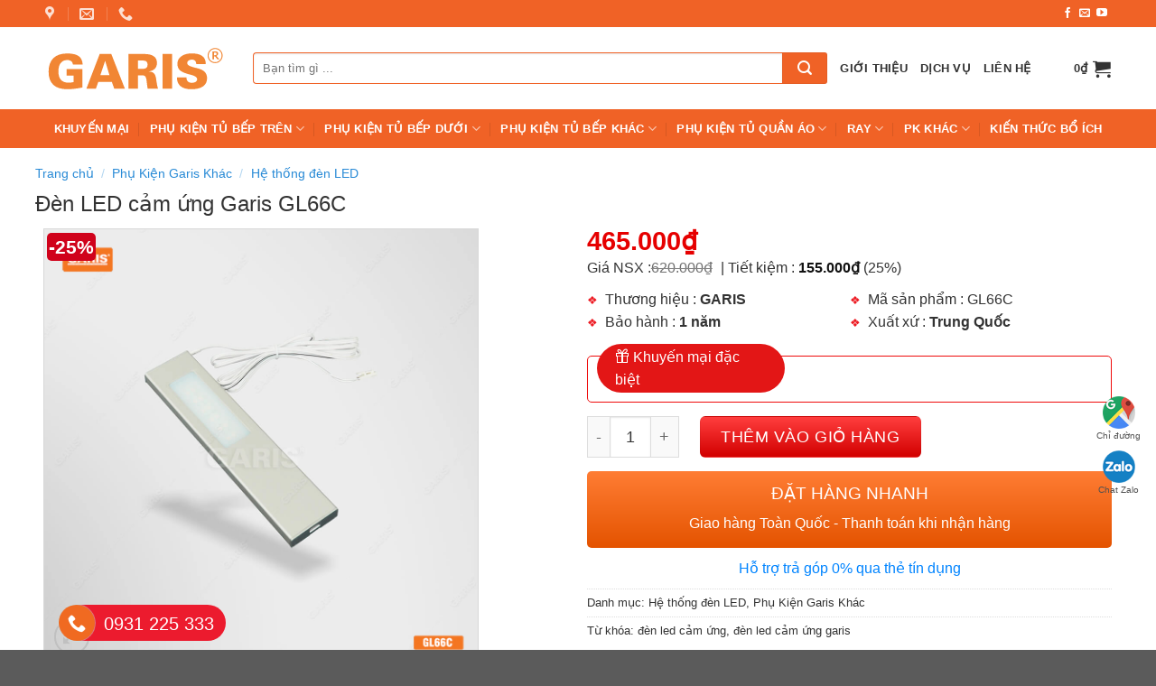

--- FILE ---
content_type: text/html; charset=UTF-8
request_url: https://phukiengaris.com/den-led-cam-ung-garis-gl66c-cao-cap-gia-tot-2021/
body_size: 38898
content:
<!DOCTYPE html>
<!--[if IE 9 ]> <html lang="vi" prefix="og: https://ogp.me/ns#" class="ie9 loading-site no-js"> <![endif]-->
<!--[if IE 8 ]> <html lang="vi" prefix="og: https://ogp.me/ns#" class="ie8 loading-site no-js"> <![endif]-->
<!--[if (gte IE 9)|!(IE)]><!--><html lang="vi" prefix="og: https://ogp.me/ns#" class="loading-site no-js"> <!--<![endif]-->
<head><meta charset="UTF-8" /><script >var _wpmeteor={"rdelay":2000,"elementor-animations":true,"elementor-pp":true,"v":"2.1.4"};</script><script >if(navigator.userAgent.match(/MSIE|Internet Explorer/i)||navigator.userAgent.match(/Trident\/7\..*?rv:11/i)){var href=document.location.href;if(!href.match(/[?&]wpmeteordisable/)){if(href.indexOf("?")==-1){if(href.indexOf("#")==-1){document.location.href=href+"?wpmeteordisable=1"}else{document.location.href=href.replace("#","?wpmeteordisable=1#")}}else{if(href.indexOf("#")==-1){document.location.href=href+"&wpmeteordisable=1"}else{document.location.href=href.replace("#","&wpmeteordisable=1#")}}}}</script><script >!function(t){var e={};function n(r){if(e[r])return e[r].exports;var o=e[r]={i:r,l:!1,exports:{}};return t[r].call(o.exports,o,o.exports,n),o.l=!0,o.exports}n.m=t,n.c=e,n.d=function(t,e,r){n.o(t,e)||Object.defineProperty(t,e,{enumerable:!0,get:r})},n.r=function(t){"undefined"!=typeof Symbol&&Symbol.toStringTag&&Object.defineProperty(t,Symbol.toStringTag,{value:"Module"}),Object.defineProperty(t,"__esModule",{value:!0})},n.t=function(t,e){if(1&e&&(t=n(t)),8&e)return t;if(4&e&&"object"==typeof t&&t&&t.__esModule)return t;var r=Object.create(null);if(n.r(r),Object.defineProperty(r,"default",{enumerable:!0,value:t}),2&e&&"string"!=typeof t)for(var o in t)n.d(r,o,function(e){return t[e]}.bind(null,o));return r},n.n=function(t){var e=t&&t.__esModule?function(){return t.default}:function(){return t};return n.d(e,"a",e),e},n.o=function(t,e){return Object.prototype.hasOwnProperty.call(t,e)},n.p="/",n(n.s=0)}([function(t,e,n){t.exports=n(1)},function(t,e,n){"use strict";n.r(e);var r=new(function(){function t(){this.l=[]}var e=t.prototype;return e.emit=function(t,e){void 0===e&&(e=null),this.l[t]&&this.l[t].forEach((function(t){return t(e)}))},e.on=function(t,e){var n;(n=this.l)[t]||(n[t]=[]),this.l[t].push(e)},e.off=function(t,e){this.l[t]=(this.l[t]||[]).filter((function(t){return t!==e}))},t}()),o=new Date,i=function(){function t(){}return t.prototype.init=function(){var t,e=!1,n=function(t){if(!e&&t&&t.fn&&!t.__wpmeteor){var n=function(e){return document.addEventListener("DOMContentLoaded",(function(n){e.bind(document)(t,n)})),this};t.fn.ready=n,t.fn.init.prototype.ready=n,t.__wpmeteor=!0}return t};window.jQuery&&(t=n(window.jQuery)),Object.defineProperty(window,"jQuery",{get:function(){return t},set:function(e){return t=n(e)}}),r.on("l",(function(){return e=!0}))},t}(),a={};!function(t,e){try{var n=Object.defineProperty({},e,{get:function(){a[e]=!0}});t.addEventListener(e,null,n),t.removeEventListener(e,null,n)}catch(t){}}(window,"passive");var c=a,u=window,f=document,d=["mouseover","keydown","touchmove","touchend","wheel"],l=["mouseover","mouseout","touchstart","touchmove","touchend","click"],s="data-wpmeteor-",p=function(){function t(){}return t.prototype.init=function(t){var e=!1,n=!1,o=function t(o){e||(e=!0,d.forEach((function(e){return f.body.removeEventListener(e,t,c)})),clearTimeout(n),location.href.match(/wpmeteornopreload/)||r.emit("pre"),r.emit("fi"))},i=function(t){var e=new MouseEvent("click",{view:t.view,bubbles:!0,cancelable:!0});return Object.defineProperty(e,"target",{writable:!1,value:t.target}),e};t<=2e3&&r.on("i",(function(){e||(n=setTimeout(o,t))}));var a=[],p=function(t){t.target&&"dispatchEvent"in t.target&&("click"===t.type?(t.preventDefault(),t.stopPropagation(),a.push(i(t))):"touchmove"!==t.type&&a.push(t),t.target.setAttribute(s+t.type,!0))};r.on("l",(function(){var t;for(l.forEach((function(t){return u.removeEventListener(t,p)}));t=a.shift();){var e=t.target;e.getAttribute(s+"touchstart")&&e.getAttribute(s+"touchend")&&!e.getAttribute(s+"click")&&(e.getAttribute(s+"touchmove")||(e.removeAttribute(s+"touchmove"),a.push(i(t))),e.removeAttribute(s+"touchstart"),e.removeAttribute(s+"touchend")),e.dispatchEvent(t)}})),f.addEventListener("DOMContentLoaded",(function(){d.forEach((function(t){return f.body.addEventListener(t,o,c)})),l.forEach((function(t){return u.addEventListener(t,p)}))}))},t}(),v=document,h=v.createElement("span");h.setAttribute("id","elementor-device-mode"),h.setAttribute("class","elementor-screen-only");var m=window,y=document,b=y.documentElement,g=function(t){return t.getAttribute("class")||""},w=function(t,e){return t.setAttribute("class",e)},E=function(){window.addEventListener("load",(function(){var t=(v.body.appendChild(h),getComputedStyle(h,":after").content.replace(/"/g,"")),e=Math.max(b.clientWidth||0,m.innerWidth||0),n=Math.max(b.clientHeight||0,m.innerHeight||0),o=["_animation_"+t,"animation_"+t,"_animation","_animation","animation"];Array.from(y.querySelectorAll(".elementor-invisible")).forEach((function(t){var i=t.getBoundingClientRect();if(i.top+m.scrollY<=n&&i.left+m.scrollX<e)try{var a=JSON.parse(t.getAttribute("data-settings"));if(a.trigger_source)return;for(var c,u=a._animation_delay||a.animation_delay||0,f=0;f<o.length;f++)if(a[o[f]]){o[f],c=a[o[f]];break}if(c){var d=g(t),l="none"===c?d:d+" animated "+c,s=setTimeout((function(){w(t,l.replace(/\belementor\-invisible\b/,"")),o.forEach((function(t){return delete a[t]})),t.setAttribute("data-settings",JSON.stringify(a))}),u);r.on("fi",(function(){clearTimeout(s),w(t,g(t).replace(new RegExp("\b"+c+"\b"),""))}))}}catch(t){console.error(t)}}))}))},L=document,S="querySelectorAll",A="data-in-mega_smartmenus",_="DOMContentLoaded",O="readystatechange",j=console.error;!function(t,e,n,a,c,u,f,d,l){var s=t.constructor.name+"::",v=e.constructor.name+"::",h=function(e,n){n=n||t;for(var r=0;r<this.length;r++)e.call(n,this[r],r,this)};"NodeList"in t&&!NodeList.prototype.forEach&&(NodeList.prototype.forEach=h),"HTMLCollection"in t&&!HTMLCollection.prototype.forEach&&(HTMLCollection.prototype.forEach=h),_wpmeteor["elementor-animations"]&&E(),_wpmeteor["elementor-pp"]&&function(){var t=L.createElement("div");t.innerHTML='<span class="sub-arrow --wp-meteor"><i class="fa" aria-hidden="true"></i></span>';var e=t.firstChild;L.addEventListener("DOMContentLoaded",(function(){Array.from(L[S](".pp-advanced-menu ul")).forEach((function(t){if(!t.getAttribute(A)){(t.getAttribute("class")||"").match(/\bmega\-menu\b/)&&t[S]("ul").forEach((function(t){t.setAttribute(A,!0)}));var n=function(t){for(var e=[];t=t.previousElementSibling;)e.push(t);return e}(t),r=n.filter((function(t){return t})).filter((function(t){return"A"===t.tagName})).pop();if(r||(r=n.map((function(t){return Array.from(t[S]("a"))})).filter((function(t){return t})).flat().pop()),r){var o=e.cloneNode(!0);r.appendChild(o),new MutationObserver((function(t){t.forEach((function(t){t.addedNodes.forEach((function(t){if(1===t.nodeType&&"SPAN"===t.tagName)try{r.removeChild(o)}catch(t){}}))}))})).observe(r,{childList:!0})}}}))}))}();var m,y,b=[],g=[],w=[],P={},C=!1,T=!1,k=setTimeout;var x=e[n].bind(e),M=e[a].bind(e),N=t[n].bind(t),R=t[a].bind(t);"undefined"!=typeof EventTarget&&(m=EventTarget.prototype.addEventListener,y=EventTarget.prototype.removeEventListener,x=m.bind(e),M=y.bind(e),N=m.bind(t),R=y.bind(t));var H,z=e.createElement.bind(e),D=e.__proto__.__lookupGetter__("readyState").bind(e);Object.defineProperty(e,"readyState",{get:function(){return H||D()},set:function(t){return H=t}});var q=function(t){return t.filter((function(t){return[s,v].filter((function(e){return(P[e+t]||[]).length})).length})).length},Q={},W=function(){var t=[];w.forEach((function(n){var r=n[0],o=n[1],i=n[2];i||(i=r.target);try{var a=i.constructor.name+"::"+r.type;if((P[a]||[]).length){e.readyState=o;for(var c=0;c<P[a].length;c++){var u=P[a][c],f=a+"::"+c+"::"+o;if(!Q[f]){Q[f]=!0;try{u.hasOwnProperty("prototype")&&u.prototype.constructor!==u?u(r):u.bind(i)(r)}catch(t){j(t,u)}}}t.push(a),e.readyState=D()}}catch(t){j(t)}})),t.forEach((function(t){delete P[t]}))};x(_,(function(t){return w.push([t,e.readyState,e])})),x(O,(function(t){return w.push([t,e.readyState,e])})),N(_,(function(n){return w.push([n,e.readyState,t])})),N(d,(function(n){return w.push([n,e.readyState,t])})),r.on("fi",(function(){T=!0,B=!0,k(I)})),N(d,(function(){C=!0,T&&!B&&k(I)})),(new p).init(_wpmeteor.rdelay);var B=!1,I=function e(){var n=b.shift();if(n)if(n[c]("data-src"))n.hasAttribute("async")?(G(n),k(e)):G(n,e);else if("javascript/blocked"==n.type)G(n),k(e);else if(n.hasAttribute("data-wpmeteor-onload")){var o=n[c]("data-wpmeteor-onload");try{new Function(o).call(n)}catch(t){j(t)}k(e)}else k(e);else if(q([_,O]))W(),k(e);else if(T&&C)if(q([d]))W(),k(e);else{if(t.RocketLazyLoadScripts)try{RocketLazyLoadScripts.run()}catch(t){j(t)}setTimeout((function(){return r.emit("l")}))}else B=!1},J=function(t){for(var n=e.createElement("SCRIPT"),r=t.attributes,o=r.length-1;o>=0;o--)n.setAttribute(r[o].name,r[o].value);return n.bypass=!0,n.type="text/javascript",(t.text||"").match(/^\s*class RocketLazyLoadScripts/)?n.text=t.text.replace(/^\s*class RocketLazyLoadScripts/,"window.RocketLazyLoadScripts=class").replace("RocketLazyLoadScripts.run();",""):n.text=t.text,n[f]("data-wpmeteor-after"),n},F=function(t,e){var n=t.parentNode;n&&n.replaceChild(e,t)},G=function(t,e){if(t[c]("data-src")){var r=J(t),o=m?m.bind(r):r[n].bind(r);if(e){var i=function(){return k(e)};o(d,i),o(l,i)}r.src=t[c]("data-src"),r[f]("data-src"),F(t,r)}else"javascript/blocked"===t.type?F(t,J(t)):onLoad&&onLoad()};e[n]=function(t,e){if(e&&(t===_||t===O)){var n=v+t;return P[n]=P[n]||[],void P[n].push(e)}for(var r=arguments.length,o=new Array(r>2?r-2:0),i=2;i<r;i++)o[i-2]=arguments[i];return x.apply(void 0,[t,e].concat(o))},e[a]=function(t,e){if(t===_){var n=v+t;P[n]=(P[n]||[]).filter((function(t){return t!==e}))}return M(t,e)},r.on("pre",(function(){return b.forEach((function(t){var n=t[c]("data-src");if(n){var r=z("link");r.rel="pre"+d,r.as="script",r.href=n,r.crossorigin=!0,e.head.appendChild(r)}}))})),x(_,(function(){e.querySelectorAll("script[data-wpmeteor-after]").forEach((function(t){return b.push(t)}));var t=["link"].map((function(t){return t+"[data-wpmeteor-onload]"})).join(",");e.querySelectorAll(t).forEach((function(t){return b.push(t)})),e.querySelectorAll("iframe[data-wpmeteor-after]").forEach((function(t){return g.push(t)}))})),(new i).init(),r.on("l",(function(){g.forEach((function(t){t.src=t[c]("data-src")}))}));var X=function(t){e.currentScript?e.currentScript.insertAdjacentHTML("afterend",t):j((new Date-o)/1e3,"document.currentScript not set",t)};Object.defineProperty(e,"write",{get:function(){return X},set:function(t){return X=t}}),t[n]=function(t,e){if(e&&(t===d||t===_)){var n=t===_?v+t:s+t;return P[n]=P[n]||[],void P[n].push(e)}for(var r=arguments.length,o=new Array(r>2?r-2:0),i=2;i<r;i++)o[i-2]=arguments[i];return N.apply(void 0,[t,e].concat(o))},t[a]=function(t,e){if(t===d){var n=t===_?v+t:s+t;P[n]=(P[n]||[]).filter((function(t){return t!==e}))}return R(t,e)},function(){var n,r=s+"load";P[r]=P[r]||[],P[r].push((function(){n&&n()}));var o={get:function(){return n},set:function(t){return n=t}};Object.defineProperty(t,"onload",o),x(_,(function(){Object.defineProperty(e.body,"onload",o)}))}();var Y=1,K=function(){--Y||r.emit("i")};N(d,(function(){k((function(){e.querySelectorAll("img").forEach((function(t){if(!t.complete&&(t.currentSrc||t.src)&&"lazy"==!(t.loading||"").toLowerCase()||(r=t.getBoundingClientRect(),o=window.innerHeight||document.documentElement.clientHeight,i=window.innerWidth||document.documentElement.clientWidth,r.top>=-1*o*1&&r.left>=-1*i*1&&r.bottom<=2*o&&r.right<=2*i)){var e=new Image;e[n](d,K),e[n](l,K),e.src=t.currentSrc||t.src,Y++}var r,o,i})),K()}))}));var U=Object.defineProperty;Object.defineProperty=function(n,r,o){return n===t&&["jQuery","onload"].indexOf(r)>=0||(n===e||n===e.body)&&["readyState","write"].indexOf(r)>=0?n:U(n,r,o)},Object.defineProperties=function(t,e){for(var n in e)Object.defineProperty(t,n,e[n]);return t}}(window,document,"addEventListener","removeEventListener","getAttribute",0,"removeAttribute","load","error")}]);
</script>
	
	<link rel="profile" href="https://gmpg.org/xfn/11" />
	<link rel="pingback" href="https://phukiengaris.com/xmlrpc.php" />

	<script  data-wpmeteor-after="REORDER" type="javascript/blocked">(function(html){html.className = html.className.replace(/\bno-js\b/,'js')})(document.documentElement);</script>
<meta name="viewport" content="width=device-width, initial-scale=1, maximum-scale=1" />
<!-- Search Engine Optimization by Rank Math PRO - https://s.rankmath.com/home -->
<title>Đèn LED cảm ứng Garis GL66C - Phụ kiện Garis giá tốt 2021</title>
<meta name="description" content="Đèn LED cảm ứng Garis GL66C giúp chiếu sáng tủ bếp cho ánh sáng trung thực như ánh sáng tự nhiên và đem lại vẻ đẹp thanh lịch cho căn bếp. Bảo hành 12tháng"/>
<meta name="robots" content="follow, index, max-snippet:-1, max-video-preview:-1, max-image-preview:large"/>
<link rel="canonical" href="https://phukiengaris.com/den-led-cam-ung-garis-gl66c-cao-cap-gia-tot-2021/" />
<meta property="og:locale" content="vi_VN" />
<meta property="og:type" content="product" />
<meta property="og:title" content="Đèn LED cảm ứng Garis GL66C - Phụ kiện Garis giá tốt 2021" />
<meta property="og:description" content="Đèn LED cảm ứng Garis GL66C giúp chiếu sáng tủ bếp cho ánh sáng trung thực như ánh sáng tự nhiên và đem lại vẻ đẹp thanh lịch cho căn bếp. Bảo hành 12tháng" />
<meta property="og:url" content="https://phukiengaris.com/den-led-cam-ung-garis-gl66c-cao-cap-gia-tot-2021/" />
<meta property="og:site_name" content="Phụ kiện Garis" />
<meta property="og:image" content="https://phukiengaris.com/wp-content/uploads/2021/04/GL66C.jpg" />
<meta property="og:image:secure_url" content="https://phukiengaris.com/wp-content/uploads/2021/04/GL66C.jpg" />
<meta property="og:image:width" content="1000" />
<meta property="og:image:height" content="1000" />
<meta property="og:image:alt" content="Đèn LED cảm ứng GL66C" />
<meta property="og:image:type" content="image/jpeg" />
<meta property="product:price:amount" content="465000" />
<meta property="product:price:currency" content="VND" />
<meta property="product:availability" content="instock" />
<meta property="product:retailer_item_id" content="GL66C" />
<meta name="twitter:card" content="summary_large_image" />
<meta name="twitter:title" content="Đèn LED cảm ứng Garis GL66C - Phụ kiện Garis giá tốt 2021" />
<meta name="twitter:description" content="Đèn LED cảm ứng Garis GL66C giúp chiếu sáng tủ bếp cho ánh sáng trung thực như ánh sáng tự nhiên và đem lại vẻ đẹp thanh lịch cho căn bếp. Bảo hành 12tháng" />
<meta name="twitter:image" content="https://phukiengaris.com/wp-content/uploads/2021/04/GL66C.jpg" />
<script type="application/ld+json" class="rank-math-schema-pro">{"@context":"https://schema.org","@graph":[{"@type":["FurnitureStore","Organization"],"@id":"https://phukiengaris.com/#organization","name":"Ph\u1ee5 ki\u1ec7n Garis","url":"https://phukiengaris.com","logo":{"@type":"ImageObject","@id":"https://phukiengaris.com/#logo","url":"https://phukiengaris.com/wp-content/uploads/2021/03/garis.svg","caption":"Ph\u1ee5 ki\u1ec7n Garis","inLanguage":"vi"},"openingHours":["Monday,Tuesday,Wednesday,Thursday,Friday,Saturday,Sunday 09:00-17:00"],"image":{"@id":"https://phukiengaris.com/#logo"}},{"@type":"WebSite","@id":"https://phukiengaris.com/#website","url":"https://phukiengaris.com","name":"Ph\u1ee5 ki\u1ec7n Garis","publisher":{"@id":"https://phukiengaris.com/#organization"},"inLanguage":"vi"},{"@type":"ImageObject","@id":"https://phukiengaris.com/wp-content/uploads/2021/04/GL66C.jpg","url":"https://phukiengaris.com/wp-content/uploads/2021/04/GL66C.jpg","width":"1000","height":"1000","caption":"\u0110\u00e8n LED c\u1ea3m \u1ee9ng GL66C","inLanguage":"vi"},{"@type":"BreadcrumbList","@id":"https://phukiengaris.com/den-led-cam-ung-garis-gl66c-cao-cap-gia-tot-2021/#breadcrumb","itemListElement":[{"@type":"ListItem","position":"1","item":{"@id":"https://phukiengaris.com","name":"Trang ch\u1ee7"}},{"@type":"ListItem","position":"2","item":{"@id":"https://phukiengaris.com/den-led-cam-ung-garis-gl66c-cao-cap-gia-tot-2021/","name":"\u0110\u00e8n LED c\u1ea3m \u1ee9ng Garis GL66C"}}]},{"@type":"Person","@id":"https://phukiengaris.com/author/admingaris/","name":"admingaris","url":"https://phukiengaris.com/author/admingaris/","image":{"@type":"ImageObject","@id":"https://secure.gravatar.com/avatar/47f5aba581648d7ddd464e1a3ef4da52?s=96&amp;d=identicon&amp;r=g","url":"https://secure.gravatar.com/avatar/47f5aba581648d7ddd464e1a3ef4da52?s=96&amp;d=identicon&amp;r=g","caption":"admingaris","inLanguage":"vi"},"worksFor":{"@id":"https://phukiengaris.com/#organization"}},{"@type":"ItemPage","@id":"https://phukiengaris.com/den-led-cam-ung-garis-gl66c-cao-cap-gia-tot-2021/#webpage","url":"https://phukiengaris.com/den-led-cam-ung-garis-gl66c-cao-cap-gia-tot-2021/","name":"\u0110\u00e8n LED c\u1ea3m \u1ee9ng Garis GL66C - Ph\u1ee5 ki\u1ec7n Garis gi\u00e1 t\u1ed1t 2021","datePublished":"2021-04-01T17:04:40+07:00","dateModified":"2021-04-01T17:04:40+07:00","author":{"@id":"https://phukiengaris.com/author/admingaris/"},"isPartOf":{"@id":"https://phukiengaris.com/#website"},"primaryImageOfPage":{"@id":"https://phukiengaris.com/wp-content/uploads/2021/04/GL66C.jpg"},"inLanguage":"vi","breadcrumb":{"@id":"https://phukiengaris.com/den-led-cam-ung-garis-gl66c-cao-cap-gia-tot-2021/#breadcrumb"}},{"@type":"Product","name":"\u0110\u00e8n LED c\u1ea3m \u1ee9ng Garis GL66C - Ph\u1ee5 ki\u1ec7n Garis gi\u00e1 t\u1ed1t 2021","description":"\u0110\u00e8n LED c\u1ea3m \u1ee9ng Garis GL66C gi\u00fap chi\u1ebfu s\u00e1ng t\u1ee7 b\u1ebfp cho \u00e1nh s\u00e1ng trung th\u1ef1c nh\u01b0 \u00e1nh s\u00e1ng t\u1ef1 nhi\u00ean v\u00e0 \u0111em l\u1ea1i v\u1ebb \u0111\u1eb9p thanh l\u1ecbch cho c\u0103n b\u1ebfp. B\u1ea3o h\u00e0nh 12th\u00e1ng","sku":"GL66C","category":"Ph\u1ee5 Ki\u1ec7n Garis Kh\u00e1c &gt; H\u1ec7 th\u1ed1ng \u0111\u00e8n LED","mainEntityOfPage":{"@id":"https://phukiengaris.com/den-led-cam-ung-garis-gl66c-cao-cap-gia-tot-2021/#webpage"},"offers":{"@type":"Offer","price":"465000","priceCurrency":"VND","availability":"https://schema.org/InStock","itemCondition":"NewCondition","url":"https://phukiengaris.com/den-led-cam-ung-garis-gl66c-cao-cap-gia-tot-2021/","seller":{"@type":"Organization","@id":"https://phukiengaris.com/","name":"Ph\u1ee5 ki\u1ec7n Garis","url":"https://phukiengaris.com","logo":"https://phukiengaris.com/wp-content/uploads/2021/03/garis.svg"}},"additionalProperty":[{"@type":"PropertyValue","name":"pa_bao-hanh","value":"1 n\u0103m"},{"@type":"PropertyValue","name":"pa_thuong-hieu","value":"GARIS"},{"@type":"PropertyValue","name":"pa_xuat-xu","value":"Trung Qu\u1ed1c"}],"@id":"https://phukiengaris.com/den-led-cam-ung-garis-gl66c-cao-cap-gia-tot-2021/#richSnippet","image":{"@id":"https://phukiengaris.com/wp-content/uploads/2021/04/GL66C.jpg"}}]}</script>
<!-- /Rank Math WordPress SEO plugin -->

<link href='https://fonts.gstatic.com' crossorigin rel='preconnect' />
<link rel="alternate" type="application/rss+xml" title="Dòng thông tin Phụ kiện Garis &raquo;" href="https://phukiengaris.com/feed/" />
<link rel="alternate" type="application/rss+xml" title="Dòng phản hồi Phụ kiện Garis &raquo;" href="https://phukiengaris.com/comments/feed/" />
<link rel="alternate" type="application/rss+xml" title="Phụ kiện Garis &raquo; Đèn LED cảm ứng Garis GL66C Dòng phản hồi" href="https://phukiengaris.com/den-led-cam-ung-garis-gl66c-cao-cap-gia-tot-2021/feed/" />
<link data-minify="1" rel='stylesheet' id='wc-block-vendors-style-css'  href='https://phukiengaris.com/wp-content/cache/min/1/wp-content/plugins/woocommerce/packages/woocommerce-blocks/build/vendors-style.css?ver=1668595627' type='text/css' media='all' />
<link data-minify="1" rel='stylesheet' id='wc-block-style-css'  href='https://phukiengaris.com/wp-content/cache/min/1/wp-content/plugins/woocommerce/packages/woocommerce-blocks/build/style.css?ver=1668595627' type='text/css' media='all' />
<link data-minify="1" rel='stylesheet' id='contact-form-7-css'  href='https://phukiengaris.com/wp-content/cache/min/1/wp-content/plugins/contact-form-7/includes/css/styles.css?ver=1668595627' type='text/css' media='all' />
<link data-minify="1" rel='stylesheet' id='kk-star-ratings-css'  href='https://phukiengaris.com/wp-content/cache/min/1/wp-content/plugins/kk-star-ratings/public/css/kk-star-ratings.css?ver=1668595627' type='text/css' media='all' />
<style id='kk-star-ratings-inline-css' type='text/css'>
.kk-star-ratings .kksr-stars .kksr-star {
        margin-right: 4px;
    }
    [dir="rtl"] .kk-star-ratings .kksr-stars .kksr-star {
        margin-left: 4px;
        margin-right: 0;
    }
</style>
<link rel='stylesheet' id='photoswipe-css'  href='https://phukiengaris.com/wp-content/plugins/woocommerce/assets/css/photoswipe/photoswipe.min.css?ver=4.8.3' type='text/css' media='all' />
<link rel='stylesheet' id='photoswipe-default-skin-css'  href='https://phukiengaris.com/wp-content/plugins/woocommerce/assets/css/photoswipe/default-skin/default-skin.min.css?ver=4.8.3' type='text/css' media='all' />
<style id='woocommerce-inline-inline-css' type='text/css'>
.woocommerce form .form-row .required { visibility: visible; }
</style>
<link data-minify="1" rel='stylesheet' id='yith_wccl_frontend-css'  href='https://phukiengaris.com/wp-content/cache/min/1/wp-content/plugins/yith-woocommerce-color-label-variations-premium/assets/css/yith-wccl.css?ver=1668595627' type='text/css' media='all' />
<style id='yith_wccl_frontend-inline-css' type='text/css'>
.select_option .yith_wccl_tooltip > span{background: #222222;color: #ffffff;}
            .select_option .yith_wccl_tooltip.bottom span:after{border-bottom-color: #222222;}
            .select_option .yith_wccl_tooltip.top span:after{border-top-color: #222222;}
</style>
<link data-minify="1" rel='stylesheet' id='flatsome-icons-css'  href='https://phukiengaris.com/wp-content/cache/min/1/wp-content/themes/flatsome/assets/css/fl-icons.css?ver=1668595627' type='text/css' media='all' />
<link data-minify="1" rel='stylesheet' id='flatsome-main-css'  href='https://phukiengaris.com/wp-content/cache/min/1/wp-content/themes/flatsome/assets/css/flatsome.css?ver=1668595627' type='text/css' media='all' />
<link data-minify="1" rel='stylesheet' id='flatsome-shop-css'  href='https://phukiengaris.com/wp-content/cache/min/1/wp-content/themes/flatsome/assets/css/flatsome-shop.css?ver=1668595627' type='text/css' media='all' />
<link data-minify="1" rel='stylesheet' id='flatsome-style-css'  href='https://phukiengaris.com/wp-content/cache/min/1/wp-content/themes/flatsome-child/style.css?ver=1668595627' type='text/css' media='all' />
<script type="text/template" id="tmpl-variation-template">
	<div class="woocommerce-variation-description">{{{ data.variation.variation_description }}}</div>
	<div class="woocommerce-variation-price">{{{ data.variation.price_html }}}</div>
	<div class="woocommerce-variation-availability">{{{ data.variation.availability_html }}}</div>
</script>
<script type="text/template" id="tmpl-unavailable-variation-template">
	<p>Rất tiếc, sản phẩm này hiện không tồn tại. Hãy chọn một phương thức kết hợp khác.</p>
</script>
<script  data-wpmeteor-after="REORDER" type="javascript/blocked" data-src='https://phukiengaris.com/wp-includes/js/jquery/jquery.min.js?ver=3.5.1' id='jquery-core-js' defer></script>
<link rel="https://api.w.org/" href="https://phukiengaris.com/wp-json/" /><link rel="alternate" type="application/json" href="https://phukiengaris.com/wp-json/wp/v2/product/2110" /><link rel="EditURI" type="application/rsd+xml" title="RSD" href="https://phukiengaris.com/xmlrpc.php?rsd" />
<link rel="wlwmanifest" type="application/wlwmanifest+xml" href="https://phukiengaris.com/wp-includes/wlwmanifest.xml" /> 
<meta name="generator" content="WordPress 5.7.14" />
<link rel='shortlink' href='https://phukiengaris.com/?p=2110' />
<link rel="alternate" type="application/json+oembed" href="https://phukiengaris.com/wp-json/oembed/1.0/embed?url=https%3A%2F%2Fphukiengaris.com%2Fden-led-cam-ung-garis-gl66c-cao-cap-gia-tot-2021%2F" />
<link rel="alternate" type="text/xml+oembed" href="https://phukiengaris.com/wp-json/oembed/1.0/embed?url=https%3A%2F%2Fphukiengaris.com%2Fden-led-cam-ung-garis-gl66c-cao-cap-gia-tot-2021%2F&#038;format=xml" />
<!--[if IE]><link rel="stylesheet" type="text/css" href="https://phukiengaris.com/wp-content/themes/flatsome/assets/css/ie-fallback.css"><script  data-wpmeteor-after="REORDER" type="javascript/blocked" data-src="//cdnjs.cloudflare.com/ajax/libs/html5shiv/3.6.1/html5shiv.js"></script><script  data-wpmeteor-after="REORDER" type="javascript/blocked">var head = document.getElementsByTagName('head')[0],style = document.createElement('style');style.type = 'text/css';style.styleSheet.cssText = ':before,:after{content:none !important';head.appendChild(style);setTimeout(function(){head.removeChild(style);}, 0);</script><script  data-wpmeteor-after="REORDER" type="javascript/blocked" data-src="https://phukiengaris.com/wp-content/themes/flatsome/assets/libs/ie-flexibility.js"></script><![endif]-->	<noscript><style>.woocommerce-product-gallery{ opacity: 1 !important; }</style></noscript>
	<link rel="icon" href="https://phukiengaris.com/wp-content/uploads/2021/03/fav.png" sizes="32x32" />
<link rel="icon" href="https://phukiengaris.com/wp-content/uploads/2021/03/fav.png" sizes="192x192" />
<link rel="apple-touch-icon" href="https://phukiengaris.com/wp-content/uploads/2021/03/fav.png" />
<meta name="msapplication-TileImage" content="https://phukiengaris.com/wp-content/uploads/2021/03/fav.png" />
<style id="custom-css" type="text/css">:root {--primary-color: #f06226;}.full-width .ubermenu-nav, .container, .row{max-width: 1210px}.row.row-collapse{max-width: 1180px}.row.row-small{max-width: 1202.5px}.row.row-large{max-width: 1240px}.header-main{height: 91px}#logo img{max-height: 91px}#logo{width:200px;}.header-bottom{min-height: 43px}.header-top{min-height: 30px}.transparent .header-main{height: 30px}.transparent #logo img{max-height: 30px}.has-transparent + .page-title:first-of-type,.has-transparent + #main > .page-title,.has-transparent + #main > div > .page-title,.has-transparent + #main .page-header-wrapper:first-of-type .page-title{padding-top: 110px;}.header.show-on-scroll,.stuck .header-main{height:70px!important}.stuck #logo img{max-height: 70px!important}.search-form{ width: 70%;}.header-bg-color, .header-wrapper {background-color: rgba(255,255,255,0.9)}.header-bottom {background-color: #f06226}.top-bar-nav > li > a{line-height: 16px }.stuck .header-main .nav > li > a{line-height: 50px }.header-bottom-nav > li > a{line-height: 16px }@media (max-width: 549px) {.header-main{height: 70px}#logo img{max-height: 70px}}.header-top{background-color:#f06226!important;}/* Color */.accordion-title.active, .has-icon-bg .icon .icon-inner,.logo a, .primary.is-underline, .primary.is-link, .badge-outline .badge-inner, .nav-outline > li.active> a,.nav-outline >li.active > a, .cart-icon strong,[data-color='primary'], .is-outline.primary{color: #f06226;}/* Color !important */[data-text-color="primary"]{color: #f06226!important;}/* Background Color */[data-text-bg="primary"]{background-color: #f06226;}/* Background */.scroll-to-bullets a,.featured-title, .label-new.menu-item > a:after, .nav-pagination > li > .current,.nav-pagination > li > span:hover,.nav-pagination > li > a:hover,.has-hover:hover .badge-outline .badge-inner,button[type="submit"], .button.wc-forward:not(.checkout):not(.checkout-button), .button.submit-button, .button.primary:not(.is-outline),.featured-table .title,.is-outline:hover, .has-icon:hover .icon-label,.nav-dropdown-bold .nav-column li > a:hover, .nav-dropdown.nav-dropdown-bold > li > a:hover, .nav-dropdown-bold.dark .nav-column li > a:hover, .nav-dropdown.nav-dropdown-bold.dark > li > a:hover, .is-outline:hover, .tagcloud a:hover,.grid-tools a, input[type='submit']:not(.is-form), .box-badge:hover .box-text, input.button.alt,.nav-box > li > a:hover,.nav-box > li.active > a,.nav-pills > li.active > a ,.current-dropdown .cart-icon strong, .cart-icon:hover strong, .nav-line-bottom > li > a:before, .nav-line-grow > li > a:before, .nav-line > li > a:before,.banner, .header-top, .slider-nav-circle .flickity-prev-next-button:hover svg, .slider-nav-circle .flickity-prev-next-button:hover .arrow, .primary.is-outline:hover, .button.primary:not(.is-outline), input[type='submit'].primary, input[type='submit'].primary, input[type='reset'].button, input[type='button'].primary, .badge-inner{background-color: #f06226;}/* Border */.nav-vertical.nav-tabs > li.active > a,.scroll-to-bullets a.active,.nav-pagination > li > .current,.nav-pagination > li > span:hover,.nav-pagination > li > a:hover,.has-hover:hover .badge-outline .badge-inner,.accordion-title.active,.featured-table,.is-outline:hover, .tagcloud a:hover,blockquote, .has-border, .cart-icon strong:after,.cart-icon strong,.blockUI:before, .processing:before,.loading-spin, .slider-nav-circle .flickity-prev-next-button:hover svg, .slider-nav-circle .flickity-prev-next-button:hover .arrow, .primary.is-outline:hover{border-color: #f06226}.nav-tabs > li.active > a{border-top-color: #f06226}.widget_shopping_cart_content .blockUI.blockOverlay:before { border-left-color: #f06226 }.woocommerce-checkout-review-order .blockUI.blockOverlay:before { border-left-color: #f06226 }/* Fill */.slider .flickity-prev-next-button:hover svg,.slider .flickity-prev-next-button:hover .arrow{fill: #f06226;}/* Background Color */[data-icon-label]:after, .secondary.is-underline:hover,.secondary.is-outline:hover,.icon-label,.button.secondary:not(.is-outline),.button.alt:not(.is-outline), .badge-inner.on-sale, .button.checkout, .single_add_to_cart_button, .current .breadcrumb-step{ background-color:#f06226; }[data-text-bg="secondary"]{background-color: #f06226;}/* Color */.secondary.is-underline,.secondary.is-link, .secondary.is-outline,.stars a.active, .star-rating:before, .woocommerce-page .star-rating:before,.star-rating span:before, .color-secondary{color: #f06226}/* Color !important */[data-text-color="secondary"]{color: #f06226!important;}/* Border */.secondary.is-outline:hover{border-color:#f06226}.success.is-underline:hover,.success.is-outline:hover,.success{background-color: #0084ff}.success-color, .success.is-link, .success.is-outline{color: #0084ff;}.success-border{border-color: #0084ff!important;}/* Color !important */[data-text-color="success"]{color: #0084ff!important;}/* Background Color */[data-text-bg="success"]{background-color: #0084ff;}body{font-family:"-apple-system, BlinkMacSystemFont, &quot;Segoe UI&quot;, Roboto, Oxygen-Sans, Ubuntu, Cantarell, &quot;Helvetica Neue&quot;, sans-serif", sans-serif}body{font-weight: 0}body{color: #333333}.nav > li > a {font-family:"-apple-system, BlinkMacSystemFont, &quot;Segoe UI&quot;, Roboto, Oxygen-Sans, Ubuntu, Cantarell, &quot;Helvetica Neue&quot;, sans-serif", sans-serif;}.mobile-sidebar-levels-2 .nav > li > ul > li > a {font-family:"-apple-system, BlinkMacSystemFont, &quot;Segoe UI&quot;, Roboto, Oxygen-Sans, Ubuntu, Cantarell, &quot;Helvetica Neue&quot;, sans-serif", sans-serif;}.nav > li > a {font-weight: 700;}.mobile-sidebar-levels-2 .nav > li > ul > li > a {font-weight: 700;}h1,h2,h3,h4,h5,h6,.heading-font, .off-canvas-center .nav-sidebar.nav-vertical > li > a{font-family: "-apple-system, BlinkMacSystemFont, &quot;Segoe UI&quot;, Roboto, Oxygen-Sans, Ubuntu, Cantarell, &quot;Helvetica Neue&quot;, sans-serif", sans-serif;}h1,h2,h3,h4,h5,h6,.heading-font,.banner h1,.banner h2{font-weight: 700;}h1,h2,h3,h4,h5,h6,.heading-font{color: #333333;}.breadcrumbs{text-transform: none;}.alt-font{font-family: "-apple-system, BlinkMacSystemFont, &quot;Segoe UI&quot;, Roboto, Oxygen-Sans, Ubuntu, Cantarell, &quot;Helvetica Neue&quot;, sans-serif", sans-serif;}.alt-font{font-weight: 0!important;}.header:not(.transparent) .header-bottom-nav.nav > li > a{color: #ffffff;}.header:not(.transparent) .header-bottom-nav.nav > li > a:hover,.header:not(.transparent) .header-bottom-nav.nav > li.active > a,.header:not(.transparent) .header-bottom-nav.nav > li.current > a,.header:not(.transparent) .header-bottom-nav.nav > li > a.active,.header:not(.transparent) .header-bottom-nav.nav > li > a.current{color: #ffe94e;}.header-bottom-nav.nav-line-bottom > li > a:before,.header-bottom-nav.nav-line-grow > li > a:before,.header-bottom-nav.nav-line > li > a:before,.header-bottom-nav.nav-box > li > a:hover,.header-bottom-nav.nav-box > li.active > a,.header-bottom-nav.nav-pills > li > a:hover,.header-bottom-nav.nav-pills > li.active > a{color:#FFF!important;background-color: #ffe94e;}a{color: #333333;}a:hover{color: #288ad6;}.tagcloud a:hover{border-color: #288ad6;background-color: #288ad6;}.shop-page-title.featured-title .title-bg{ background-image: url(https://phukiengaris.com/wp-content/uploads/2021/04/GL66C.jpg)!important;}@media screen and (min-width: 550px){.products .box-vertical .box-image{min-width: 235px!important;width: 235px!important;}}.footer-1{background-color: #272727}.footer-2{background-color: #ffffff}.page-title-small + main .product-container > .row{padding-top:0;}/* Custom CSS */html, body {overflow-x: hidden;}h1, h2, h3, h4, h5, h6, .heading-font, .banner h1, .banner h2 {font-weight: 500;}.h1, h1 {font-size: 1.5em;}.h3, h3 {font-size: 1.1em;}.banner.carehome {background-color: #e3efee;}.banner.carehome:hover {background-color: #37884d;} b, strong,.thong-so a { font-weight: bold;}.page-wrapper {padding-top: 20px;}.button, button, input[type='submit'], input[type='reset'], input[type='button'] {font-weight: normal;}.searchform-wrapper input[type=search],.searchform-wrapper .search_categories {height: 35px;border: 1px solid #f06226;border-right: 0;font-size: 13px;border-radius: 4px 0 0 4px;}.searchform-wrapper .searchform .button.icon {height: 35px;width: 50px;border-top-right-radius: 3px;border-bottom-right-radius: 3px;background: #f06226;}.nav>li>a, .nav-dropdown>li>a, .nav-column>li>a {color: #333;}.nav-dropdown>li.nav-dropdown-col{display:block}.nav-dropdown{border:1px solid #ddd; padding:0}.nav-dropdown .nav-dropdown-col>a, .nav-dropdown li a{font-weight:normal !important; text-transform:none !important;font-size:15px; font-weight:500}.nav-dropdown .nav-dropdown-col>ul li:hover{background:#db0000}.nav-dropdown-default>li:hover>a, .nav-dropdown .nav-dropdown-col>ul li:hover>a{color:white}.nav-dropdown-default>li:hover{background:#f06226}.nav-dropdown-default>li>a{border-bottom:0 !important}.nav-dropdown-has-arrow li.has-dropdown:before{border-width: 10px;margin-left: -10px;}.nav-dropdown .nav-dropdown-col>ul{border: 1px solid #d2d2d2;margin-top:-40px;box-shadow: 2px 2px 5px #828282;display:none;position: absolute;left: 100%;z-index: 9;background: white;min-width: 240px;}.nav-dropdown>li.nav-dropdown-col{width:100%;border-right:0}.nav-dropdown .nav-dropdown-col>ul li a{padding:10px;text-transform: none;color:black}.header-nav li.nav-dropdown-col:hover >ul{display:block !important}.product-small .col-inner {box-shadow: none;border-right: 0.5px solid #eee;} #content { background: #F3F5F7;}.row-small>.header-product.col {padding: 0;}ins {line-height: 1;}.dathangnhanh p,.cart button { margin-bottom: 5px;} .dathangnhanh { text-align: center; padding: 10px; border-radius: 5px; background: -webkit-linear-gradient(top, #ff7d34, #e45300);}.dathangnhanh:hover {opacity: .9;box-shadow: 0 -3px 0 0 #37884d inset;} .dathangnhanh a { color: #fff;} #dathangnhanh .col,#dathangnhanh form,.product-short-description .col,.danhmucsp .col,.paddingbottom0.col,.paddingbottom0 .col,.duan .box-text { padding-bottom: 0;}del span.amount,#dathangnhanh .devvn_single_price ins span.woocommerce-Price-amount.amount,#dathangnhanh .is-xlarge { font-size: 1em;}ins span.woocommerce-Price-amount.amount {color: #e60000;}.devvn_single_price ins span.woocommerce-Price-amount.amount, .product-price-container .price bdi { color: #e60000; font-size: 1.8em; margin-right: 20px;} .product-info { padding-top: 0;} button.single_add_to_cart_button.button.alt { background: -webkit-linear-gradient(top, #ff3e3e, #d20000);border-radius: 6px;}.flashsale-countdown {padding: 10px 15px;background: #d0021b;border-radius: 8px;display: inline-flex;justify-content: space-between;align-items: center;color: #fff;margin-top: 15px;}.flashsale-percent {border: 1px solid #fff;padding: 0 5px;font-weight: bold;border-radius: 5px;color: #fff;display: inline-block;}.flashsale-price {margin: 0 15px;text-align: center;line-height: 25px;}.flashsale-price .amount {color: #fff;font-size: 2em;font-weight: bold;}.flashsale-countdown .ux-timer span {background-color: #fff;color: #333}.flashsale-countdown .ux-timer span strong {font-size: 40%;opacity: 1;}pre, blockquote, form, figure, p, dl, ul, ol,.product-breadcrumb-container {margin-bottom: 10px;}.breadcrumbs,.breadcrumbs a {color: #288ad6;font-weight: normal;font-size: 14px;}.khuyenmai {margin: 15px 0;background: white;padding: 10px;border-radius: 5px;border: 1px solid #ef0b0b;}.khuyenmaidacbiet {background: #e31616;padding: 2px 20px;margin-top: -24px;color: #fff;display: block;max-width: 208px;border-radius: 99px;}.khuyenmai ul {margin: 10px 0 0 0;list-style: none;}.khuyenmai ul li {margin-bottom: .2em;}.woocommerce-product-gallery__image {border: 1px solid #d8d8d8;}.row.knhcontent {background-color: #fff;}.knhcontent .box-image {margin-top: 5px;float: left;}.knhcontent .box {padding: 6px 0 0px 5px;}.knhcontent .box-text.text-left.is-small {padding: 0px 10px 5px 0px;display: inline-block;position: relative;width: 82%;margin-left: 10px;text-align: justify;}.knhcontent .is-divider,span.sku_wrapper,.large-9.col .badge.post-date {display: none;}a.button.primary.lowercase.knh {width: 100%;margin-bottom: 0;}.knhcontent h5.post-title.is-large {font-weight: 400;}.knhcontent h5.post-title.is-large:hover {color: #288ad6;}#mega_menu>li>a {color: #333;}.title-wrapper .product-title a {overflow: hidden;display: -webkit-box;-webkit-box-orient: vertical;-webkit-line-clamp: 2;}h2.section-title {font-size: 1.2em;}.section-title i.icon-star {color: #f06226;opacity: 1;}.title-home {background: #fff;padding: 10px 10px 2px;border-bottom: 1px solid #eee;}.title-home h2 {font-size: 16px;max-width: 250px;display: inline-block;}.title-home ul {float: right;margin-bottom: 0;}.title-home ul li {display: inline-block;}.box-blog-post .is-divider {height: 0px;margin-bottom: 20px;}.product .badge {width: 2em;}.badge-frame {height: 1.5em;}.badge-container {margin: 5px 0px 0px 8px;}.badge-inner.on-sale {background-color: #d0021b;}.badge-frame .badge-inner, .badge-outline .badge-inner {color: #fff;border: none;border-radius: 5px;}.thong-so {margin: 10px 0 25px;}.thong-so ul {list-style: none;margin: 0;}.thong-so ul li {margin: 0;}.thong-so ul li:before {content: "❖";color: #ed1c24;font-size: 13px;margin-right: 8px;}.select_box:not( .on_ptab ) .select_option:hover, .select_option.selected {border-color: #ef0b0b;}.select_option {margin-right: 10px;}#breadcrumbs {border-bottom: 1px dotted #ececec;margin-bottom: 1em;padding-bottom: 8px;font-size: .9em;}.single-post .dashicons {line-height: 15px;margin-right: 5px;color: #868686;}.rating-fblike {margin-top: 5px;}.fb-like iframe {margin-top: 10px;}.back-to-top {bottom: 10px;}ul.chat-right {position: fixed;right: 17px;z-index: 999;bottom: 150px;list-style: none;}ul.chat-right>li a i {margin: auto;width: 36px;height: 36px;display: block;}ul.chat-right>li a i:hover {filter: opacity(70%);}ul.chat-right>li a i.icon-zalo {background: url(/wp-content/uploads/2020/12/icon-zalo.png) no-repeat;background-size: contain;}ul.chat-right>li a i.icon-messenger {background: url(/wp-content/uploads/2020/12/icon-fbmessenger.png) no-repeat;background-size: contain;}ul.chat-right>li a i.icon-ggmap{background: url(/wp-content/uploads/2020/12/icon-ggmap.png) no-repeat;background-size: contain;}ul.chat-right>li a {display: block;text-align: center;font-size: .6em;color: #515151;font-weight: 500;}/**************** Readmore product content****************/.single-product div#tab-description {overflow: hidden;position: relative;padding-bottom: 25px;}.single-product .tab-panels div#tab-description.panel:not(.active) {height: 0 !important;}.devvn_readmore_flatsome {text-align: center;cursor: pointer;position: absolute;z-index: 10;bottom: 0;width: 100%;background: #fff;}.devvn_readmore_flatsome:before {height: 55px;margin-top: -45px;content: "";background: -moz-linear-gradient(top, rgba(255,255,255,0) 0%, rgba(255,255,255,1) 100%);background: -webkit-linear-gradient(top, rgba(255,255,255,0) 0%,rgba(255,255,255,1) 100%);background: linear-gradient(to bottom, rgba(255,255,255,0) 0%,rgba(255,255,255,1) 100%);filter: progid:DXImageTransform.Microsoft.gradient( startColorstr='#ffffff00', endColorstr='#ffffff',GradientType=0 );display: block;}.devvn_readmore_flatsome a {color: #318A00;display: block;background: #eaeaea;max-width: 150px;margin: 0 auto;}.devvn_readmore_flatsome a:after {content: '';width: 0;right: 0;border-top: 6px solid #318A00;border-left: 6px solid transparent;border-right: 6px solid transparent;display: inline-block;vertical-align: middle;margin: -2px 0 0 5px;}.devvn_readmore_flatsome_less a:after {border-top: 0;border-left: 6px solid transparent;border-right: 6px solid transparent;border-bottom: 6px solid #318A00;}.devvn_readmore_flatsome_less:before {display: none;}/**************** Related post****************/.xem-them .tieu-de-xem-them {font-weight: 500;display: block;margin-bottom: 10px;font-size: 19px;color: black;}.xem-them ul li {margin-bottom: 3px;}.xem-them ul li a {font-size: 16px;color: #2a9e2f;}.xem-them ul li a:hover {text-decoration: underline;}.blog-single .entry-meta {text-transform: none;font-size: 14px;letter-spacing: 0;border-top: 1px solid #e2e2e2;border-bottom: 1px solid #e2e2e2;padding: 10px;background: #f9f9f9;}.danh-muc {margin-bottom: 15px;}.danh-muc span.title, .the-tim-kiem span.title {border-radius: 4px;background: #126e32;padding: 4px 10px;color: white;margin-right: 5px;}.danh-muc a, .the-tim-kiem a {line-height:32px;border-radius: 4px;margin-bottom: 10px;padding: 4px 10px;background: #dedede;color: #464646;}.danh-muc a:hover, .the-tim-kiem a:hover {background: #6dca19;color: white;}.bai-viet-lien-quan {margin-top: 15px;}.bai-viet-lien-quan h3 {font-size: 19px;color: black;}.bai-viet-lien-quan ul {margin-bottom: 0;display: inline-block;width: 100%;}.bai-viet-lien-quan ul li {list-style: none;width: 25%;color: graytext;float: left;padding-left: 4px;padding-right: 5px;}.bai-viet-lien-quan ul li .box-image img {height: 120px;border-radius: 4px;object-fit: cover;object-position: center;}.bai-viet-lien-quan h4 {font-size: 15px;color: black;line-height: 19px;padding-top: 7px;height: 64px;overflow: hidden;}.vht-aloone {position: fixed;width: 100px;height: 100px;cursor: pointer;z-index: 200000 !important;-webkit-backface-visibility: hidden;-webkit-transform: translateZ(0);-webkit-transition: visibility .5s;-moz-transition: visibility .5s;-o-transition: visibility .5s;transition: visibility .5s;left: 0;bottom: 15px;}.vht-alo-circle {width: 60px;height: 60px;top: 55px;left: 55px;position: absolute;border-radius: 100%;border: 2px solid #bfebfc;opacity: .1;-webkit-animation: vht-alo-circle-anim 1.2s infinite ease-in-out;-moz-animation: vht-alo-circle-anim 1.2s infinite ease-in-out;-ms-animation: vht-alo-circle-anim 1.2s infinite ease-in-out;-o-animation: vht-alo-circle-anim 1.2s infinite ease-in-out;animation: vht-alo-circle-anim 1.2s infinite ease-in-out;-webkit-transition: all .5s;-moz-transition: all .5s;-o-transition: all .5s;transition: all .5s;-webkit-transform-origin: 50% 50%;-moz-transform-origin: 50% 50%;-ms-transform-origin: 50% 50%;-o-transform-origin: 50% 50%;transform-origin: 50% 50%;}.vht-alo-circle-fill {width: 50px;height: 50px;top: 60px;left: 60px;position: absolute;border-radius: 100%;border: 2px solid transparent;opacity: .75;background-color: #a6e3fa;-webkit-animation: vht-alo-circle-fill-anim 2.3s infinite ease-in-out;-moz-animation: vht-alo-circle-fill-anim 2.3s infinite ease-in-out;-ms-animation: vht-alo-circle-fill-anim 2.3s infinite ease-in-out;-o-animation: vht-alo-circle-fill-anim 2.3s infinite ease-in-out;animation: vht-alo-circle-fill-anim 2.3s infinite ease-in-out;-webkit-transition: all .5s;-moz-transition: all .5s;-o-transition: all .5s;transition: all .5s;-webkit-transform-origin: 50% 50%;-moz-transform-origin: 50% 50%;-ms-transform-origin: 50% 50%;-o-transform-origin: 50% 50%;transform-origin: 50% 50%;}.vht-alo-img-circle {width: 40px;height: 40px;top: 65px;left: 65px;position: absolute;background: #f06a21;border-radius: 100%;-webkit-animation: vht-alo-circle-img-anim 1s infinite ease-in-out;-moz-animation: vht-alo-circle-img-anim 1s infinite ease-in-out;-ms-animation: vht-alo-circle-img-anim 1s infinite ease-in-out;-o-animation: vht-alo-circle-img-anim 1s infinite ease-in-out;animation: vht-alo-circle-img-anim 1s infinite ease-in-out;-webkit-transform-origin: 50% 50%;-moz-transform-origin: 50% 50%;-ms-transform-origin: 50% 50%;-o-transform-origin: 50% 50%;transform-origin: 50% 50%;}.vht-aloone:hover .vht-alo-img-circle {background-color: #ec1b2e;}.vht-alo-img-circle i.icon-phone {color: #fff;font-size: 20px;margin: 8px 10px;}.vht-alo-sdt {width: 180px;height: 40px;background-color: #ec1b2e;top: 65px;left: 70px;position: absolute;z-index: -1;border-radius: 40px;color: #fff;font-size: 20px;font-weight: 500;padding: 5px 0px 5px 45px;}.vht-alo-sdt:hover {background-color: #f06a21;color: #fff}@-moz-keyframes vht-alo-circle-anim {0% {-moz-transform: rotate(0) scale(.5) skew(1deg);opacity: .1;-moz-opacity: .1;-webkit-opacity: .1;-o-opacity: .1;}30% {-moz-transform: rotate(0) scale(.7) skew(1deg);opacity: .5;-moz-opacity: .5;-webkit-opacity: .5;-o-opacity: .5;}100% {-moz-transform: rotate(0) scale(1) skew(1deg);opacity: .6;-moz-opacity: .6;-webkit-opacity: .6;-o-opacity: .1;}}@-webkit-keyframes vht-alo-circle-anim {0% {-webkit-transform: rotate(0) scale(.5) skew(1deg);-webkit-opacity: .1;}30% {-webkit-transform: rotate(0) scale(.7) skew(1deg);-webkit-opacity: .5;}100% {-webkit-transform: rotate(0) scale(1) skew(1deg);-webkit-opacity: .1;}}@-o-keyframes vht-alo-circle-anim {0% {-o-transform: rotate(0) kscale(.5) skew(1deg);-o-opacity: .1;}30% {-o-transform: rotate(0) scale(.7) skew(1deg);-o-opacity: .5;}100% {-o-transform: rotate(0) scale(1) skew(1deg);-o-opacity: .1;}}@-moz-keyframes vht-alo-circle-fill-anim {0% {-moz-transform: rotate(0) scale(.7) skew(1deg);opacity: .2;}50% {-moz-transform: rotate(0) -moz-scale(1) skew(1deg);opacity: .2;}100% {-moz-transform: rotate(0) scale(.7) skew(1deg);opacity: .2;}}@-webkit-keyframes vht-alo-circle-fill-anim {0% {-webkit-transform: rotate(0) scale(.7) skew(1deg);opacity: .2;}50% {-webkit-transform: rotate(0) scale(1) skew(1deg);opacity: .2;}100% {-webkit-transform: rotate(0) scale(.7) skew(1deg);opacity: .2;}}@-o-keyframes vht-alo-circle-fill-anim {0% {-o-transform: rotate(0) scale(.7) skew(1deg);opacity: .2;}50% {-o-transform: rotate(0) scale(1) skew(1deg);opacity: .2;}100% {-o-transform: rotate(0) scale(.7) skew(1deg);opacity: .2;}}@-moz-keyframes vht-alo-circle-img-anim {0% {transform: rotate(0) scale(1) skew(1deg);}10% {-moz-transform: rotate(-25deg) scale(1) skew(1deg);}20% {-moz-transform: rotate(25deg) scale(1) skew(1deg);}30% {-moz-transform: rotate(-25deg) scale(1) skew(1deg);}40% {-moz-transform: rotate(25deg) scale(1) skew(1deg);}50% {-moz-transform: rotate(0) scale(1) skew(1deg);}100% {-moz-transform: rotate(0) scale(1) skew(1deg);}}@-webkit-keyframes vht-alo-circle-img-anim {0% {-webkit-transform: rotate(0) scale(1) skew(1deg);}10% {-webkit-transform: rotate(-25deg) scale(1) skew(1deg);}20% {-webkit-transform: rotate(25deg) scale(1) skew(1deg);}30% {-webkit-transform: rotate(-25deg) scale(1) skew(1deg);}40% {-webkit-transform: rotate(25deg) scale(1) skew(1deg);}50% {-webkit-transform: rotate(0) scale(1) skew(1deg);}100% {-webkit-transform: rotate(0) scale(1) skew(1deg);}}@-o-keyframes vht-alo-circle-img-anim {0% {-o-transform: rotate(0) scale(1) skew(1deg);}10% {-o-transform: rotate(-25deg) scale(1) skew(1deg);}20% {-o-transform: rotate(25deg) scale(1) skew(1deg);}30% {-o-transform: rotate(-25deg) scale(1) skew(1deg);}40% {-o-transform: rotate(25deg) scale(1) skew(1deg);}50% {-o-transform: rotate(0) scale(1) skew(1deg);}100% {-o-transform: rotate(0) scale(1) skew(1deg);}}/* Custom CSS Tablet */@media (max-width: 849px){.title-home ul {display: none}}/* Custom CSS Mobile */@media (max-width: 549px){.row-small>.header-product.col {padding: 0 10px 0;}.row.knhcontent {padding-bottom: 10px;}.flashsale-countdown {display: inline-block;}.flashsale-price .amount {display: block;margin-bottom: 5px;}.flashsale-price {float: right;margin: 0;}#dathangnhanh form {margin-top: 15px;}.vht-alo-sdt,ul.chat-right span {display: none}.vht-aloone {left: -50px;}ul.chat-right {left: 65px;right: unset;bottom: -8px;display: inline-flex;}ul.chat-right>li a {margin-right: 10px;}}.label-new.menu-item > a:after{content:"New";}.label-hot.menu-item > a:after{content:"Hot";}.label-sale.menu-item > a:after{content:"Sale";}.label-popular.menu-item > a:after{content:"Popular";}</style></head>

<body data-rsssl=1 class="product-template-default single single-product postid-2110 theme-flatsome woocommerce woocommerce-page woocommerce-no-js yith-wcan-free lightbox nav-dropdown-has-arrow nav-dropdown-has-shadow nav-dropdown-has-border">


<a class="skip-link screen-reader-text" href="#main">Skip to content</a>

<div id="wrapper">

	
	<header id="header" class="header has-sticky sticky-jump">
		<div class="header-wrapper">
			<div id="top-bar" class="header-top hide-for-sticky nav-dark hide-for-medium">
    <div class="flex-row container">
      <div class="flex-col hide-for-medium flex-left">
          <ul class="nav nav-left medium-nav-center nav-small  nav-divided">
              <li class="header-contact-wrapper">
		<ul id="header-contact" class="nav nav-divided nav-uppercase header-contact">
					<li class="">
			  <a target="_blank" rel="noopener noreferrer" href="https://maps.google.com/?q=454 Liên Phường, Phường Phước Long B, Quận 9, Tp.HCM" title="454 Liên Phường, Phường Phước Long B, Quận 9, Tp.HCM" class="tooltip">
			  	 <i class="icon-map-pin-fill" style="font-size:16px;"></i>			     <span>
			     				     </span>
			  </a>
			</li>
			
						<li class="">
			  <a href="mailto:phukienbepgaris@gmail.com" class="tooltip" title="phukienbepgaris@gmail.com">
				  <i class="icon-envelop" style="font-size:16px;"></i>			       <span>
			       				       </span>
			  </a>
			</li>
					
			
						<li class="">
			  <a href="tel:0931229333" class="tooltip" title="0931229333">
			     <i class="icon-phone" style="font-size:16px;"></i>			      <span></span>
			  </a>
			</li>
				</ul>
</li>          </ul>
      </div>

      <div class="flex-col hide-for-medium flex-center">
          <ul class="nav nav-center nav-small  nav-divided">
                        </ul>
      </div>

      <div class="flex-col hide-for-medium flex-right">
         <ul class="nav top-bar-nav nav-right nav-small  nav-divided">
              <li class="html header-social-icons ml-0">
	<div class="social-icons follow-icons" ><a href="https://www.facebook.com/Bluhaphukienbep/" target="_blank" data-label="Facebook"  rel="noopener noreferrer nofollow" class="icon plain facebook tooltip" title="Follow on Facebook"><i class="icon-facebook" ></i></a><a href="mailto:sale@bluha.vn" data-label="E-mail"  rel="nofollow" class="icon plain  email tooltip" title="Send us an email"><i class="icon-envelop" ></i></a><a href="https://www.youtube.com/channel/UCjK4WF0dlsCYRMxbuKzOWtw" target="_blank" rel="noopener noreferrer nofollow" data-label="YouTube" class="icon plain  youtube tooltip" title="Follow on YouTube"><i class="icon-youtube" ></i></a></div></li>          </ul>
      </div>

      
    </div>
</div>
<div id="masthead" class="header-main hide-for-sticky">
      <div class="header-inner flex-row container logo-left medium-logo-center" role="navigation">

          <!-- Logo -->
          <div id="logo" class="flex-col logo">
            <!-- Header logo -->
<a href="https://phukiengaris.com/" title="Phụ kiện Garis" rel="home">
    <img width="200" height="91" src="https://phukiengaris.com/wp-content/uploads/2021/03/garis.svg" class="header_logo header-logo" alt="Phụ kiện Garis"/><img  width="200" height="91" src="https://phukiengaris.com/wp-content/uploads/2021/03/garis.svg" class="header-logo-dark" alt="Phụ kiện Garis"/></a>
          </div>

          <!-- Mobile Left Elements -->
          <div class="flex-col show-for-medium flex-left">
            <ul class="mobile-nav nav nav-left ">
              <li class="nav-icon has-icon">
  		<a href="#" data-open="#main-menu" data-pos="left" data-bg="main-menu-overlay" data-color="" class="is-small" aria-label="Menu" aria-controls="main-menu" aria-expanded="false">
		
		  <i class="icon-menu" ></i>
		  		</a>
	</li>            </ul>
          </div>

          <!-- Left Elements -->
          <div class="flex-col hide-for-medium flex-left
            flex-grow">
            <ul class="header-nav header-nav-main nav nav-left  nav-uppercase" >
              <li class="header-search-form search-form html relative has-icon">
	<div class="header-search-form-wrapper">
		<div class="searchform-wrapper ux-search-box relative is-normal"><form role="search" method="get" class="searchform" action="https://phukiengaris.com/">
	<div class="flex-row relative">
						<div class="flex-col flex-grow">
			<label class="screen-reader-text" for="woocommerce-product-search-field-0">Tìm kiếm:</label>
			<input type="search" id="woocommerce-product-search-field-0" class="search-field mb-0" placeholder="Bạn tìm gì ..." value="" name="s" />
			<input type="hidden" name="post_type" value="product" />
					</div>
		<div class="flex-col">
			<button type="submit" value="Tìm kiếm" class="ux-search-submit submit-button secondary button icon mb-0" aria-label="Submit">
				<i class="icon-search" ></i>			</button>
		</div>
	</div>
	<div class="live-search-results text-left z-top"></div>
</form>
</div>	</div>
</li><li id="menu-item-18" class="menu-item menu-item-type-post_type menu-item-object-page menu-item-18 menu-item-design-default"><a href="https://phukiengaris.com/gioi-thieu/" class="nav-top-link">Giới thiệu</a></li>
<li id="menu-item-17" class="menu-item menu-item-type-post_type menu-item-object-page menu-item-17 menu-item-design-default"><a href="https://phukiengaris.com/dich-vu/" class="nav-top-link">Dịch vụ</a></li>
<li id="menu-item-19" class="menu-item menu-item-type-post_type menu-item-object-page menu-item-19 menu-item-design-default"><a href="https://phukiengaris.com/lien-he/" class="nav-top-link">Liên hệ</a></li>
            </ul>
          </div>

          <!-- Right Elements -->
          <div class="flex-col hide-for-medium flex-right">
            <ul class="header-nav header-nav-main nav nav-right  nav-uppercase">
              <li class="cart-item has-icon">

	<a href="https://phukiengaris.com/gio-hang/" class="header-cart-link off-canvas-toggle nav-top-link is-small" data-open="#cart-popup" data-class="off-canvas-cart" title="Giỏ hàng" data-pos="right">

<span class="header-cart-title">
          <span class="cart-price"><span class="woocommerce-Price-amount amount"><bdi>0<span class="woocommerce-Price-currencySymbol">&#8363;</span></bdi></span></span>
  </span>

    <i class="icon-shopping-cart"
    data-icon-label="0">
  </i>
  </a>



  <!-- Cart Sidebar Popup -->
  <div id="cart-popup" class="mfp-hide widget_shopping_cart">
  <div class="cart-popup-inner inner-padding">
      <div class="cart-popup-title text-center">
          <h4 class="uppercase">Giỏ hàng</h4>
          <div class="is-divider"></div>
      </div>
      <div class="widget_shopping_cart_content">
          

	<p class="woocommerce-mini-cart__empty-message">Chưa có sản phẩm trong giỏ hàng.</p>


      </div>
            <div class="cart-sidebar-content relative"></div>  </div>
  </div>

</li>
            </ul>
          </div>

          <!-- Mobile Right Elements -->
          <div class="flex-col show-for-medium flex-right">
            <ul class="mobile-nav nav nav-right ">
              <li class="cart-item has-icon">

      <a href="https://phukiengaris.com/gio-hang/" class="header-cart-link off-canvas-toggle nav-top-link is-small" data-open="#cart-popup" data-class="off-canvas-cart" title="Giỏ hàng" data-pos="right">
  
    <i class="icon-shopping-cart"
    data-icon-label="0">
  </i>
  </a>

</li>
            </ul>
          </div>

      </div>
     
      </div><div id="wide-nav" class="header-bottom wide-nav flex-has-center hide-for-medium">
    <div class="flex-row container">

                        <div class="flex-col hide-for-medium flex-left">
                <ul class="nav header-nav header-bottom-nav nav-left  nav-divided nav-uppercase">
                                    </ul>
            </div>
            
                        <div class="flex-col hide-for-medium flex-center">
                <ul class="nav header-nav header-bottom-nav nav-center  nav-divided nav-uppercase">
                    <li id="menu-item-184" class="menu-item menu-item-type-taxonomy menu-item-object-category menu-item-184 menu-item-design-default"><a href="https://phukiengaris.com/khuyen-mai/" class="nav-top-link">Khuyến mại</a></li>
<li id="menu-item-1036" class="menu-item menu-item-type-custom menu-item-object-custom menu-item-has-children menu-item-1036 menu-item-design-default has-dropdown"><a href="https://phukiengaris.com/danh-muc-san-pham/phu-kien-tu-bep-tren/" class="nav-top-link">Phụ Kiện Tủ Bếp Trên<i class="icon-angle-down" ></i></a>
<ul class="sub-menu nav-dropdown nav-dropdown-default">
	<li id="menu-item-1038" class="menu-item menu-item-type-custom menu-item-object-custom menu-item-1038"><a href="https://phukiengaris.com/gia-bat-dia-nang-ha/">Giá Bát Đĩa Nâng Hạ</a></li>
	<li id="menu-item-1041" class="menu-item menu-item-type-custom menu-item-object-custom menu-item-1041"><a href="https://phukiengaris.com/gia-bat-dia-co-dinh/">Giá Bát Đĩa Cố Định</a></li>
</ul>
</li>
<li id="menu-item-1260" class="menu-item menu-item-type-custom menu-item-object-custom menu-item-has-children menu-item-1260 menu-item-design-default has-dropdown"><a href="https://phukiengaris.com/danh-muc-san-pham/phu-kien-tu-bep-duoi/" class="nav-top-link">Phụ kiện tủ bếp Dưới<i class="icon-angle-down" ></i></a>
<ul class="sub-menu nav-dropdown nav-dropdown-default">
	<li id="menu-item-1329" class="menu-item menu-item-type-custom menu-item-object-custom menu-item-1329"><a href="https://phukiengaris.com/gia-de-xoong-noi/">Giá Để Xoong Nồi</a></li>
	<li id="menu-item-1328" class="menu-item menu-item-type-custom menu-item-object-custom menu-item-1328"><a href="https://phukiengaris.com/gia-de-chat-tay-rua/">Giá Để Chất Tẩy Rửa</a></li>
	<li id="menu-item-1330" class="menu-item menu-item-type-custom menu-item-object-custom menu-item-1330"><a href="https://phukiengaris.com/ke-dung-gia-vi-dao-thot/">Kệ Đựng Gia Vị, Giá Để Dao Thớt</a></li>
	<li id="menu-item-1331" class="menu-item menu-item-type-custom menu-item-object-custom menu-item-1331"><a href="https://phukiengaris.com/thung-dung-gao-thong-minh/">Thùng Đựng Gạo Thông Minh</a></li>
	<li id="menu-item-1332" class="menu-item menu-item-type-custom menu-item-object-custom menu-item-1332"><a href="https://phukiengaris.com/thung-dung-rac-nha-bep/">Thùng Đựng Rác Nhà Bếp</a></li>
	<li id="menu-item-1377" class="menu-item menu-item-type-custom menu-item-object-custom menu-item-1377"><a href="https://phukiengaris.com/ke-goc-mam-xoay-tu-bep/">Kệ Góc, Mâm Xoay Tủ Bếp</a></li>
</ul>
</li>
<li id="menu-item-1368" class="menu-item menu-item-type-custom menu-item-object-custom menu-item-has-children menu-item-1368 menu-item-design-default has-dropdown"><a href="https://phukiengaris.com/danh-muc-san-pham/phu-kien-tu-bep-garis/" class="nav-top-link">Phụ Kiện Tủ Bếp Khác<i class="icon-angle-down" ></i></a>
<ul class="sub-menu nav-dropdown nav-dropdown-default">
	<li id="menu-item-1369" class="menu-item menu-item-type-custom menu-item-object-custom menu-item-1369"><a href="https://phukiengaris.com/gia-treo-inox/">Giá Treo Inox</a></li>
	<li id="menu-item-1370" class="menu-item menu-item-type-custom menu-item-object-custom menu-item-1370"><a href="https://phukiengaris.com/gia-treo-ly/">Giá Treo Ly</a></li>
	<li id="menu-item-1372" class="menu-item menu-item-type-custom menu-item-object-custom menu-item-1372"><a href="https://phukiengaris.com/ngan-keo-tu-bep/">Ngăn Kéo Tủ Bếp</a></li>
	<li id="menu-item-1373" class="menu-item menu-item-type-custom menu-item-object-custom menu-item-1373"><a href="https://phukiengaris.com/tu-do-kho/">Tủ Đồ Khô</a></li>
</ul>
</li>
<li id="menu-item-1333" class="menu-item menu-item-type-custom menu-item-object-custom menu-item-has-children menu-item-1333 menu-item-design-default has-dropdown"><a href="https://phukiengaris.com/danh-muc-san-pham/phu-kien-tu-quan-ao/" class="nav-top-link">Phụ Kiện Tủ Quần Áo<i class="icon-angle-down" ></i></a>
<ul class="sub-menu nav-dropdown nav-dropdown-default">
	<li id="menu-item-1334" class="menu-item menu-item-type-custom menu-item-object-custom menu-item-1334"><a href="https://phukiengaris.com/gia-treo-quan-ao/">Giá Treo Quần Áo</a></li>
	<li id="menu-item-2223" class="menu-item menu-item-type-custom menu-item-object-custom menu-item-2223"><a href="https://phukiengaris.com/gia-de-quan-ao/">Giá Để Quần Áo</a></li>
	<li id="menu-item-1335" class="menu-item menu-item-type-custom menu-item-object-custom menu-item-1335"><a href="https://phukiengaris.com/gia-de-giay/">Giá Để Giày</a></li>
	<li id="menu-item-1338" class="menu-item menu-item-type-custom menu-item-object-custom menu-item-1338"><a href="https://phukiengaris.com/gio-de-do-giat/">Giỏ Để Đồ Giặt</a></li>
	<li id="menu-item-1339" class="menu-item menu-item-type-custom menu-item-object-custom menu-item-1339"><a href="https://phukiengaris.com/guong-treo-cau-la-am-tu/">Gương Treo, Cầu Là Âm Tủ</a></li>
	<li id="menu-item-1341" class="menu-item menu-item-type-custom menu-item-object-custom menu-item-1341"><a href="https://phukiengaris.com/suot-treo-quan-ao/">Suốt Treo Quần Áo</a></li>
</ul>
</li>
<li id="menu-item-1390" class="menu-item menu-item-type-custom menu-item-object-custom menu-item-has-children menu-item-1390 menu-item-design-default has-dropdown"><a href="https://phukiengaris.com/danh-muc-san-pham/ray/" class="nav-top-link">Ray<i class="icon-angle-down" ></i></a>
<ul class="sub-menu nav-dropdown nav-dropdown-default">
	<li id="menu-item-1391" class="menu-item menu-item-type-custom menu-item-object-custom menu-item-1391"><a href="https://phukiengaris.com/ray-am-giam-chan/">Ray Âm Giảm Chấn</a></li>
	<li id="menu-item-1392" class="menu-item menu-item-type-custom menu-item-object-custom menu-item-1392"><a href="https://phukiengaris.com/ray-bi/">Ray Bi</a></li>
	<li id="menu-item-1393" class="menu-item menu-item-type-custom menu-item-object-custom menu-item-1393"><a href="https://phukiengaris.com/ray-hop/">Ray Hộp</a></li>
	<li id="menu-item-1394" class="menu-item menu-item-type-custom menu-item-object-custom menu-item-1394"><a href="https://phukiengaris.com/ray-truot/">Ray Trượt</a></li>
</ul>
</li>
<li id="menu-item-1557" class="menu-item menu-item-type-custom menu-item-object-custom menu-item-has-children menu-item-1557 menu-item-design-default has-dropdown"><a href="https://phukiengaris.com/danh-muc-san-pham/phu-kien-garis-khac/" class="nav-top-link">PK Khác<i class="icon-angle-down" ></i></a>
<ul class="sub-menu nav-dropdown nav-dropdown-default">
	<li id="menu-item-1559" class="menu-item menu-item-type-custom menu-item-object-custom menu-item-1559"><a href="https://phukiengaris.com/ban-le-thong-minh/">Bản Lề Thông Minh</a></li>
	<li id="menu-item-1560" class="menu-item menu-item-type-custom menu-item-object-custom menu-item-1560"><a href="https://phukiengaris.com/tay-nam-tu/">Tay Nắm Tủ</a></li>
	<li id="menu-item-2221" class="menu-item menu-item-type-custom menu-item-object-custom menu-item-2221"><a href="https://phukiengaris.com/he-thong-den-led/">Hệ Thống Đèn LED</a></li>
	<li id="menu-item-2222" class="menu-item menu-item-type-custom menu-item-object-custom menu-item-2222"><a href="https://phukiengaris.com/piston-nep-nhom-chan-tu-bep-tam-lot-tu/">Piston, nẹp nhôm, chân tủ bếp, tấm lót tủ</a></li>
</ul>
</li>
<li id="menu-item-2219" class="menu-item menu-item-type-taxonomy menu-item-object-category menu-item-2219 menu-item-design-default"><a href="https://phukiengaris.com/kien-thuc-bo-ich/" class="nav-top-link">Kiến thức bổ ích</a></li>
                </ul>
            </div>
            
                        <div class="flex-col hide-for-medium flex-right flex-grow">
              <ul class="nav header-nav header-bottom-nav nav-right  nav-divided nav-uppercase">
                                 </ul>
            </div>
            
            
    </div>
</div>

<div class="header-bg-container fill"><div class="header-bg-image fill"></div><div class="header-bg-color fill"></div></div>		</div>
	</header>

	
	<main id="main" class="">

	<div class="shop-container">
		
			<div class="container">
	<div class="woocommerce-notices-wrapper"></div></div>
<div id="product-2110" class="product type-product post-2110 status-publish first instock product_cat-he-thong-den-led product_cat-phu-kien-garis-khac product_tag-den-led-cam-ung product_tag-den-led-cam-ung-garis has-post-thumbnail sale shipping-taxable purchasable product-type-simple">

	<div class="custom-product-page">

		<div class="row row-small"  id="row-1997190411">


	<div id="col-1127115653" class="col header-product small-12 large-12"  >
		<div class="col-inner"  >
			
			

<div class="product-breadcrumb-container is-small"><nav class="woocommerce-breadcrumb breadcrumbs uppercase"><a href="https://phukiengaris.com">Trang chủ</a> <span class="divider">&#47;</span> <a href="https://phukiengaris.com/phu-kien-garis-khac/">Phụ Kiện Garis Khác</a> <span class="divider">&#47;</span> <a href="https://phukiengaris.com/he-thong-den-led/">Hệ thống đèn LED</a></nav></div>

<div class="product-title-container"><h1 class="product-title product_title entry-title">
	Đèn LED cảm ứng Garis GL66C</h1>

</div>


		</div>
		
<style>
#col-1127115653 > .col-inner {
  margin: 20px 0px 0px 0px;
}
</style>
	</div>

	

	<div id="col-67428603" class="col medium-6 small-12 large-6"  >
		<div class="col-inner"  >
			
			

<div class="row row-small">
<div class="col large-10">

<div class="woocommerce-product-gallery woocommerce-product-gallery--with-images woocommerce-product-gallery--columns-4 images relative mb-half has-hover" data-columns="4">

  <div class="badge-container is-larger absolute left top z-1">
		<div class="callout badge badge-frame"><div class="badge-inner secondary on-sale"><span class="onsale">-25%</span></div></div>
</div>
  <div class="image-tools absolute top show-on-hover right z-3">
      </div>

  <figure class="woocommerce-product-gallery__wrapper product-gallery-slider slider slider-nav-small mb-0 has-image-zoom"
        data-flickity-options='{
                "cellAlign": "center",
                "wrapAround": true,
                "autoPlay": false,
                "prevNextButtons":true,
                "adaptiveHeight": true,
                "imagesLoaded": true,
                "lazyLoad": 1,
                "dragThreshold" : 15,
                "pageDots": false,
                "rightToLeft": false       }'>
    <div data-thumb="https://phukiengaris.com/wp-content/uploads/2021/04/GL66C-100x100.jpg" class="woocommerce-product-gallery__image slide first"><a href="https://phukiengaris.com/wp-content/uploads/2021/04/GL66C.jpg"><img width="480" height="480" src="https://phukiengaris.com/wp-content/uploads/2021/04/GL66C-480x480.jpg" class="wp-post-image skip-lazy" alt="Đèn LED cảm ứng GL66C" loading="lazy" title="den-led-camm-ung" data-caption="Đèn LED cảm ứng GL66C" data-src="https://phukiengaris.com/wp-content/uploads/2021/04/GL66C.jpg" data-large_image="https://phukiengaris.com/wp-content/uploads/2021/04/GL66C.jpg" data-large_image_width="1000" data-large_image_height="1000" srcset="https://phukiengaris.com/wp-content/uploads/2021/04/GL66C-480x480.jpg 480w, https://phukiengaris.com/wp-content/uploads/2021/04/GL66C-235x235.jpg 235w, https://phukiengaris.com/wp-content/uploads/2021/04/GL66C-100x100.jpg 100w, https://phukiengaris.com/wp-content/uploads/2021/04/GL66C.jpg 1000w" sizes="(max-width: 480px) 100vw, 480px" /></a></div>  </figure>

  <div class="image-tools absolute bottom left z-3">
        <a href="#product-zoom" class="zoom-button button is-outline circle icon tooltip hide-for-small" title="Zoom">
      <i class="icon-expand" ></i>    </a>
   </div>
</div>
</div>

</div>


<div class="social-icons share-icons share-row relative icon-style-small" ><span class="share-icons-title">Chia sẻ :</span><a href="whatsapp://send?text=%C4%90%C3%A8n%20LED%20c%E1%BA%A3m%20%E1%BB%A9ng%20Garis%20GL66C - https://phukiengaris.com/den-led-cam-ung-garis-gl66c-cao-cap-gia-tot-2021/" data-action="share/whatsapp/share" class="icon plain tooltip whatsapp show-for-medium" title="Share on WhatsApp"><i class="icon-whatsapp"></i></a><a href="//www.facebook.com/sharer.php?u=https://phukiengaris.com/den-led-cam-ung-garis-gl66c-cao-cap-gia-tot-2021/" data-label="Facebook" onclick="window.open(this.href,this.title,'width=500,height=500,top=300px,left=300px');  return false;" rel="noopener noreferrer nofollow" target="_blank" class="icon plain tooltip facebook" title="Share on Facebook"><i class="icon-facebook" ></i></a><a href="//twitter.com/share?url=https://phukiengaris.com/den-led-cam-ung-garis-gl66c-cao-cap-gia-tot-2021/" onclick="window.open(this.href,this.title,'width=500,height=500,top=300px,left=300px');  return false;" rel="noopener noreferrer nofollow" target="_blank" class="icon plain tooltip twitter" title="Share on Twitter"><i class="icon-twitter" ></i></a><a href="mailto:enteryour@addresshere.com?subject=%C4%90%C3%A8n%20LED%20c%E1%BA%A3m%20%E1%BB%A9ng%20Garis%20GL66C&amp;body=Check%20this%20out:%20https://phukiengaris.com/den-led-cam-ung-garis-gl66c-cao-cap-gia-tot-2021/" rel="nofollow" class="icon plain tooltip email" title="Email to a Friend"><i class="icon-envelop" ></i></a><a href="//pinterest.com/pin/create/button/?url=https://phukiengaris.com/den-led-cam-ung-garis-gl66c-cao-cap-gia-tot-2021/&amp;media=https://phukiengaris.com/wp-content/uploads/2021/04/GL66C-480x480.jpg&amp;description=%C4%90%C3%A8n%20LED%20c%E1%BA%A3m%20%E1%BB%A9ng%20Garis%20GL66C" onclick="window.open(this.href,this.title,'width=500,height=500,top=300px,left=300px');  return false;" rel="noopener noreferrer nofollow" target="_blank" class="icon plain tooltip pinterest" title="Pin on Pinterest"><i class="icon-pinterest" ></i></a><a href="//www.linkedin.com/shareArticle?mini=true&url=https://phukiengaris.com/den-led-cam-ung-garis-gl66c-cao-cap-gia-tot-2021/&title=%C4%90%C3%A8n%20LED%20c%E1%BA%A3m%20%E1%BB%A9ng%20Garis%20GL66C" onclick="window.open(this.href,this.title,'width=500,height=500,top=300px,left=300px');  return false;"  rel="noopener noreferrer nofollow" target="_blank" class="icon plain tooltip linkedin" title="Share on LinkedIn"><i class="icon-linkedin" ></i></a></div>


		</div>
			</div>

	

	<div id="col-1326444979" class="col medium-6 small-12 large-6"  >
		<div class="col-inner"  >
			
			

<div class="product-price-container is-normal">                <div class="devvn_single_price">
<ins><span class="woocommerce-Price-amount amount"><bdi>465.000<span class="woocommerce-Price-currencySymbol">&#8363;</span></bdi></span></ins><div>
<span class="devvn_price">Giá NSX :<del><span class="woocommerce-Price-amount amount"><bdi>620.000<span class="woocommerce-Price-currencySymbol">&#8363;</span></bdi></span></del></span> | <span class="label">Tiết kiệm : </span><span class="devvn_price sale_amount"> <span class="woocommerce-Price-amount amount"><bdi>155.000<span class="woocommerce-Price-currencySymbol">&#8363;</span></bdi></span> (25%)</span>
</div>
            </div>
            </div>




<div class="row row-collapse thong-so"  id="row-32618107">


	<div id="col-1929120487" class="col medium-6 small-12 large-6"  >
		<div class="col-inner"  >
			
			

<ul>
<li>Thương hiệu : <a href="https://phukiengaris.com/thuong-hieu/garis/" rel="tag">GARIS</a></li>
<li>Bảo hành : <a href="https://phukiengaris.com/bao-hanh/1-nam/" rel="tag">1 năm</a></li>
</ul>

		</div>
			</div>

	

	<div id="col-124074659" class="col medium-6 small-12 large-6"  >
		<div class="col-inner"  >
			
			

<ul>
<li>Mã sản phẩm : GL66C</li>
<li>Xuất xứ : <a href="https://phukiengaris.com/xuat-xu/trung-quoc/" rel="tag">Trung Quốc</a></li>
</ul>

		</div>
			</div>

	

	<div id="col-1850505020" class="col small-12 large-12"  >
		<div class="col-inner"  >
			
			




		</div>
			</div>

	

</div>
<div class="khuyenmai"><span class="khuyenmaidacbiet"><i class="icon-gift"></i> Khuyến mại đặc biệt</span></p>

</div>
<div class="add-to-cart-container form-normal is-large">
	
	<form class="cart" action="https://phukiengaris.com/den-led-cam-ung-garis-gl66c-cao-cap-gia-tot-2021/" method="post" enctype='multipart/form-data'>
		
			<div class="quantity buttons_added form-normal">
		<input type="button" value="-" class="minus button is-form">				<label class="screen-reader-text" for="quantity_696e4551f029c">Đèn LED cảm ứng Garis GL66C số lượng</label>
		<input
			type="number"
			id="quantity_696e4551f029c"
			class="input-text qty text"
			step="1"
			min="1"
			max=""
			name="quantity"
			value="1"
			title="SL"
			size="4"
			placeholder=""
			inputmode="numeric" />
				<input type="button" value="+" class="plus button is-form">	</div>
	
		<button type="submit" name="add-to-cart" value="2110" class="single_add_to_cart_button button alt">Thêm vào giỏ hàng</button>

			</form>

	
</div>

<div class="dathangnhanh">

<a href="#dathangnhanh"><p style="font-size:120%">ĐẶT HÀNG NHANH</p><p>Giao hàng Toàn Quốc - Thanh toán khi nhận hàng</p></a>

	<div id="dathangnhanh"
	     class="lightbox-by-id lightbox-content mfp-hide lightbox-white "
	     style="max-width:600px ;padding:20px">
		
<h3 style="margin-bottom: 10px;text-align: center;">ĐẶT HÀNG NHANH</h3>
<p style="margin-top: 15px;font-weight: 600;">Đèn LED cảm ứng Garis GL66C
<div class="row"  id="row-1655478242">

	<div id="col-933277292" class="col medium-1/2 large-6"  >
		<div class="col-inner"  >
			
			
<img width="1000" height="1000" src="https://phukiengaris.com/wp-content/uploads/2021/04/GL66C.jpg" class="attachment-post-thumbnail size-post-thumbnail wp-post-image" alt="Đèn LED cảm ứng GL66C" loading="lazy" srcset="https://phukiengaris.com/wp-content/uploads/2021/04/GL66C.jpg 1000w, https://phukiengaris.com/wp-content/uploads/2021/04/GL66C-235x235.jpg 235w, https://phukiengaris.com/wp-content/uploads/2021/04/GL66C-480x480.jpg 480w, https://phukiengaris.com/wp-content/uploads/2021/04/GL66C-100x100.jpg 100w" sizes="(max-width: 1000px) 100vw, 1000px" />
		</div>
			</div>

	

	<div id="col-638689890" class="col medium-1/2 large-6"  >
		<div class="col-inner"  >
			
			
<div role="form" class="wpcf7" id="wpcf7-f21-p2110-o1" lang="vi" dir="ltr">
<div class="screen-reader-response"><p role="status" aria-live="polite" aria-atomic="true"></p> <ul></ul></div>
<form action="/den-led-cam-ung-garis-gl66c-cao-cap-gia-tot-2021/#wpcf7-f21-p2110-o1" method="post" class="wpcf7-form init" novalidate="novalidate" data-status="init">
<div style="display: none;">
<input type="hidden" name="_wpcf7" value="21" />
<input type="hidden" name="_wpcf7_version" value="5.4" />
<input type="hidden" name="_wpcf7_locale" value="vi" />
<input type="hidden" name="_wpcf7_unit_tag" value="wpcf7-f21-p2110-o1" />
<input type="hidden" name="_wpcf7_container_post" value="2110" />
<input type="hidden" name="_wpcf7_posted_data_hash" value="" />
</div>
<p><span class="wpcf7-form-control-wrap your-name"><input type="text" name="your-name" value="" size="40" class="wpcf7-form-control wpcf7-text wpcf7-validates-as-required" aria-required="true" aria-invalid="false" placeholder="Họ và tên" /></span><br />
<span class="wpcf7-form-control-wrap sdt"><input type="number" name="sdt" value="" class="wpcf7-form-control wpcf7-number wpcf7-validates-as-required wpcf7-validates-as-number" aria-required="true" aria-invalid="false" placeholder="Số điện thoại" /></span><br />
<span class="wpcf7-form-control-wrap diachi"><input type="text" name="diachi" value="" size="40" class="wpcf7-form-control wpcf7-text wpcf7-validates-as-required" aria-required="true" aria-invalid="false" placeholder="Địa chỉ nhận hàng" /></span><br />
<span class="wpcf7-form-control-wrap soluong"><input type="number" name="soluong" value="" class="wpcf7-form-control wpcf7-number wpcf7-validates-as-required wpcf7-validates-as-number" min="1" aria-required="true" aria-invalid="false" placeholder="Số lượng" /></span></p>
<p style="text-align:center"><input type="submit" value="Gửi đi" class="wpcf7-form-control wpcf7-submit" /></p>
<div class="wpcf7-response-output" aria-hidden="true"></div></form></div>
		</div>
			</div>

	
</div>
<p>Bạn vui lòng nhập đúng thông tin đặt hàng gồm: Họ tên, SĐT, Địa chỉ để chúng tôi được phục vụ bạn tốt nhất!</p>
	</div>
	
	

</div>

	<div id="text-3815913865" class="text">
		

<p style="margin: 10px 0;">Hỗ trợ trả góp 0% qua thẻ tín dụng</p>
		
<style>
#text-3815913865 {
  text-align: center;
  color: #0084ff;
}
#text-3815913865 > * {
  color: #0084ff;
}
</style>
	</div>
	
<div class="product_meta">

	
	
		<span class="sku_wrapper">Mã sản phẩm : <span class="sku">GL66C</span></span>

	
	<span class="posted_in">Danh mục: <a href="https://phukiengaris.com/he-thong-den-led/" rel="tag">Hệ thống đèn LED</a>, <a href="https://phukiengaris.com/phu-kien-garis-khac/" rel="tag">Phụ Kiện Garis Khác</a></span>
	<span class="tagged_as">Từ khóa: <a href="https://phukiengaris.com/tu-khoa/den-led-cam-ung/" rel="tag">đèn led cảm ứng</a>, <a href="https://phukiengaris.com/tu-khoa/den-led-cam-ung-garis/" rel="tag">đèn led cảm ứng garis</a></span>
	
</div>



		</div>
			</div>

	

</div>
<div class="row row-small"  id="row-1460090854">


	<div id="col-1465368380" class="col medium-9 small-12 large-9"  >
		<div class="col-inner"  >
			
			


	<div class="woocommerce-tabs wc-tabs-wrapper container tabbed-content">
		<ul class="tabs wc-tabs product-tabs small-nav-collapse nav nav-uppercase nav-tabs nav-normal nav-left" role="tablist">
							<li class="description_tab active" id="tab-title-description" role="tab" aria-controls="tab-description">
					<a href="#tab-description">
						Cấu tạo và tính năng sản phẩm					</a>
				</li>
											<li class="additional_information_tab " id="tab-title-additional_information" role="tab" aria-controls="tab-additional_information">
					<a href="#tab-additional_information">
						Thông số kỹ thuật					</a>
				</li>
											<li class="reviews_tab " id="tab-title-reviews" role="tab" aria-controls="tab-reviews">
					<a href="#tab-reviews">
						Đánh giá (0)					</a>
				</li>
									</ul>
		<div class="tab-panels">
							<div class="woocommerce-Tabs-panel woocommerce-Tabs-panel--description panel entry-content active" id="tab-description" role="tabpanel" aria-labelledby="tab-title-description">
										

<h4><a href="https://phukiengaris.com/den-led-cam-ung-garis-gl66c-cao-cap-gia-tot-2021"><span style="font-size: 150%;"><strong>Đèn LED cảm ứng Garis GL66C</strong></span></a></h4>
<p>Sản phẩm gọn nhẹ dễ lắp đặt, chịu ẩm tốt, phù hợp với khu vực nhà bếp nơi thường xuyên tiếp xúc với nước, độ ẩm. Đèn LED chiếu sáng tủ bếp cho ánh sáng trung thực như ánh sáng tự nhiên và đem lại vẻ đẹp thanh lịch cho căn bếp.</p>
<figure id="attachment_2111" aria-describedby="caption-attachment-2111" style="width: 1000px" class="wp-caption aligncenter"><img loading="lazy" class="size-full wp-image-2111" src="https://phukiengaris.com/wp-content/uploads/2021/04/GL66C.jpg" alt="Đèn LED cảm ứng GL66C" width="1000" height="1000" srcset="https://phukiengaris.com/wp-content/uploads/2021/04/GL66C.jpg 1000w, https://phukiengaris.com/wp-content/uploads/2021/04/GL66C-235x235.jpg 235w, https://phukiengaris.com/wp-content/uploads/2021/04/GL66C-480x480.jpg 480w, https://phukiengaris.com/wp-content/uploads/2021/04/GL66C-100x100.jpg 100w" sizes="(max-width: 1000px) 100vw, 1000px" /><figcaption id="caption-attachment-2111" class="wp-caption-text"><strong>Đèn LED cảm ứng Garis GL66C</strong></figcaption></figure>
<p>Sản phẩm của phukienGaris thuộc cửa hàng <strong><a href="http://bluha.vn" rel="nofollow noopener" target="_blank">Bluha</a>.</strong></p>
				</div>
											<div class="woocommerce-Tabs-panel woocommerce-Tabs-panel--additional_information panel entry-content " id="tab-additional_information" role="tabpanel" aria-labelledby="tab-title-additional_information">
										

<table class="woocommerce-product-attributes shop_attributes">
			<tr class="woocommerce-product-attributes-item woocommerce-product-attributes-item--attribute_pa_bao-hanh">
			<th class="woocommerce-product-attributes-item__label">Bảo hành</th>
			<td class="woocommerce-product-attributes-item__value"><p><a href="https://phukiengaris.com/bao-hanh/1-nam/" rel="tag">1 năm</a></p>
</td>
		</tr>
			<tr class="woocommerce-product-attributes-item woocommerce-product-attributes-item--attribute_pa_thuong-hieu">
			<th class="woocommerce-product-attributes-item__label">Thương hiệu</th>
			<td class="woocommerce-product-attributes-item__value"><p><a href="https://phukiengaris.com/thuong-hieu/garis/" rel="tag">GARIS</a></p>
</td>
		</tr>
			<tr class="woocommerce-product-attributes-item woocommerce-product-attributes-item--attribute_pa_xuat-xu">
			<th class="woocommerce-product-attributes-item__label">Xuất xứ</th>
			<td class="woocommerce-product-attributes-item__value"><p><a href="https://phukiengaris.com/xuat-xu/trung-quoc/" rel="tag">Trung Quốc</a></p>
</td>
		</tr>
	</table>
				</div>
											<div class="woocommerce-Tabs-panel woocommerce-Tabs-panel--reviews panel entry-content " id="tab-reviews" role="tabpanel" aria-labelledby="tab-title-reviews">
										<div id="reviews" class="woocommerce-Reviews row">
	<div id="comments" class="col large-12">
		<h3 class="woocommerce-Reviews-title normal">
			Đánh giá		</h3>

					<p class="woocommerce-noreviews">Chưa có đánh giá nào.</p>
			</div>

			<div id="review_form_wrapper" class="large-12 col">
			<div id="review_form" class="col-inner">
				<div class="review-form-inner has-border">
					<div id="respond" class="comment-respond">
		<h3 id="reply-title" class="comment-reply-title">Hãy là người đầu tiên nhận xét &ldquo;Đèn LED cảm ứng Garis GL66C&rdquo; <small><a rel="nofollow" id="cancel-comment-reply-link" href="/den-led-cam-ung-garis-gl66c-cao-cap-gia-tot-2021/#respond" style="display:none;">Hủy</a></small></h3><form action="https://phukiengaris.com/wp-comments-post.php" method="post" id="commentform" class="comment-form" novalidate><div class="comment-form-rating"><label for="rating">Đánh giá của bạn&nbsp;<span class="required">*</span></label><select name="rating" id="rating" required>
						<option value="">Xếp hạng&hellip;</option>
						<option value="5">Rất tốt</option>
						<option value="4">Tốt</option>
						<option value="3">Trung bình</option>
						<option value="2">Không tệ</option>
						<option value="1">Rất tệ</option>
					</select></div><p class="comment-form-comment"><label for="comment">Nhận xét của bạn&nbsp;<span class="required">*</span></label><textarea id="comment" name="comment" cols="45" rows="8" required></textarea></p><p class="comment-form-author"><label for="author">Tên</label><input id="author" name="author" type="text" value="" size="30"  /></p>
<p class="comment-form-email"><label for="email">Email</label><input id="email" name="email" type="email" value="" size="30"  /></p>
<p class="comment-form-cookies-consent"><input id="wp-comment-cookies-consent" name="wp-comment-cookies-consent" type="checkbox" value="yes" /> <label for="wp-comment-cookies-consent">Lưu tên của tôi, email, và trang web trong trình duyệt này cho lần bình luận kế tiếp của tôi.</label></p>
<p class="form-submit"><input name="submit" type="submit" id="submit" class="submit" value="Gửi đi" /> <input type='hidden' name='comment_post_ID' value='2110' id='comment_post_ID' />
<input type='hidden' name='comment_parent' id='comment_parent' value='0' />
</p><p style="display: none;"><input type="hidden" id="akismet_comment_nonce" name="akismet_comment_nonce" value="b87cb3e62c" /></p><input type="hidden" id="ak_js" name="ak_js" value="193"/><textarea name="ak_hp_textarea" cols="45" rows="8" maxlength="100" style="display: none !important;"></textarea></form>	</div><!-- #respond -->
					</div>
			</div>
		</div>

	
</div>
				</div>
							
					</div>
	</div>




	<div class="related related-products-wrapper product-section">

					<h3 class="product-section-title container-width product-section-title-related pt-half pb-half uppercase">
				Sản phẩm tương tự			</h3>
		

	
  
    <div class="row large-columns-4 medium-columns-3 small-columns-2 row-small slider row-slider slider-nav-reveal slider-nav-push"  data-flickity-options='{"imagesLoaded": true, "groupCells": "100%", "dragThreshold" : 5, "cellAlign": "left","wrapAround": true,"prevNextButtons": true,"percentPosition": true,"pageDots": false, "rightToLeft": false, "autoPlay" : false}'>

  
		
					
<div class="product-small col has-hover product type-product post-2088 status-publish instock product_cat-phu-kien-garis-khac product_cat-piston-nep-nhom-chan-tu-bep-tam-lot-tu product_tag-bas-treo-tu product_tag-bas-treo-tu-garis has-post-thumbnail sale shipping-taxable purchasable product-type-simple">
	<div class="col-inner">
	
<div class="badge-container absolute left top z-1">
		<div class="callout badge badge-frame"><div class="badge-inner secondary on-sale"><span class="onsale">-25%</span></div></div>
</div>
	<div class="product-small box ">
		<div class="box-image">
			<div class="image-zoom">
				<a href="https://phukiengaris.com/bas-treo-tu-garis-ga01-cao-cap-gia-tot-2021/">
					<img width="235" height="235" src="https://phukiengaris.com/wp-content/uploads/2021/04/GA011-235x235.jpg" class="attachment-woocommerce_thumbnail size-woocommerce_thumbnail" alt="bas treo tủ" loading="lazy" srcset="https://phukiengaris.com/wp-content/uploads/2021/04/GA011-235x235.jpg 235w, https://phukiengaris.com/wp-content/uploads/2021/04/GA011-480x480.jpg 480w, https://phukiengaris.com/wp-content/uploads/2021/04/GA011-100x100.jpg 100w, https://phukiengaris.com/wp-content/uploads/2021/04/GA011.jpg 1000w" sizes="(max-width: 235px) 100vw, 235px" />				</a>
			</div>
			<div class="image-tools is-small top right show-on-hover">
							</div>
			<div class="image-tools is-small hide-for-small bottom left show-on-hover">
							</div>
			<div class="image-tools grid-tools text-center hide-for-small bottom hover-slide-in show-on-hover">
							</div>
					</div>

		<div class="box-text box-text-products text-center grid-style-2">
			<div class="title-wrapper"><p class="name product-title woocommerce-loop-product__title"><a href="https://phukiengaris.com/bas-treo-tu-garis-ga01-cao-cap-gia-tot-2021/" class="woocommerce-LoopProduct-link woocommerce-loop-product__link">Bas treo tủ Garis GA01</a></p></div><div class="price-wrapper"><div class="star-rating"><span style="width:0%">Được xếp hạng <strong class="rating">0</strong> 5 sao</span></div>
	<span class="price"><ins><span class="woocommerce-Price-amount amount"><bdi>22.500<span class="woocommerce-Price-currencySymbol">&#8363;</span></bdi></span></ins> <del><span class="woocommerce-Price-amount amount"><bdi>30.000<span class="woocommerce-Price-currencySymbol">&#8363;</span></bdi></span></del></span>
</div>		</div>
	</div>
		</div>
</div>

		
					
<div class="product-small col has-hover product type-product post-2008 status-publish instock product_cat-phu-kien-garis-khac product_cat-tay-nam-tu product_tag-tay-nam product_tag-tay-nam-canh-vuong has-post-thumbnail sale shipping-taxable purchasable product-type-variable">
	<div class="col-inner">
	
<div class="badge-container absolute left top z-1">
		<div class="callout badge badge-frame"><div class="badge-inner secondary on-sale"><span class="onsale">-25%</span></div></div>
</div>
	<div class="product-small box ">
		<div class="box-image">
			<div class="image-zoom">
				<a href="https://phukiengaris.com/tay0-nam-than-vuong-garis-gh72-cao-cap/">
					<img width="235" height="235" src="https://phukiengaris.com/wp-content/uploads/2021/03/GH72-235x235.jpg" class="attachment-woocommerce_thumbnail size-woocommerce_thumbnail" alt="tay nam canh vuong" loading="lazy" srcset="https://phukiengaris.com/wp-content/uploads/2021/03/GH72-235x235.jpg 235w, https://phukiengaris.com/wp-content/uploads/2021/03/GH72-480x480.jpg 480w, https://phukiengaris.com/wp-content/uploads/2021/03/GH72-100x100.jpg 100w, https://phukiengaris.com/wp-content/uploads/2021/03/GH72.jpg 1000w" sizes="(max-width: 235px) 100vw, 235px" />				</a>
			</div>
			<div class="image-tools is-small top right show-on-hover">
							</div>
			<div class="image-tools is-small hide-for-small bottom left show-on-hover">
							</div>
			<div class="image-tools grid-tools text-center hide-for-small bottom hover-slide-in show-on-hover">
							</div>
					</div>

		<div class="box-text box-text-products text-center grid-style-2">
			<div class="title-wrapper"><p class="name product-title woocommerce-loop-product__title"><a href="https://phukiengaris.com/tay0-nam-than-vuong-garis-gh72-cao-cap/" class="woocommerce-LoopProduct-link woocommerce-loop-product__link">TAY NẮM CẠNH VUÔNG GARIS GH72</a></p></div><div class="price-wrapper"><div class="star-rating"><span style="width:0%">Được xếp hạng <strong class="rating">0</strong> 5 sao</span></div>
	<span class="price"><span class="woocommerce-Price-amount amount"><bdi>63.750<span class="woocommerce-Price-currencySymbol">&#8363;</span></bdi></span> &ndash; <span class="woocommerce-Price-amount amount"><bdi>78.750<span class="woocommerce-Price-currencySymbol">&#8363;</span></bdi></span></span>
</div>		</div>
	</div>
		</div>
</div>

		
					
<div class="product-small col has-hover product type-product post-2083 status-publish last instock product_cat-phu-kien-garis-khac product_cat-piston-nep-nhom-chan-tu-bep-tam-lot-tu product_tag-piston-garis product_tag-piston-giam-chan has-post-thumbnail sale shipping-taxable purchasable product-type-variable">
	<div class="col-inner">
	
<div class="badge-container absolute left top z-1">
		<div class="callout badge badge-frame"><div class="badge-inner secondary on-sale"><span class="onsale">-25%</span></div></div>
</div>
	<div class="product-small box ">
		<div class="box-image">
			<div class="image-zoom">
				<a href="https://phukiengaris.com/piston-giam-chan-garis-ga2-nang-canh-tu/">
					<img width="235" height="235" src="https://phukiengaris.com/wp-content/uploads/2021/04/GA2.80SC2-235x235.jpg" class="attachment-woocommerce_thumbnail size-woocommerce_thumbnail" alt="piston giảm chấn" loading="lazy" srcset="https://phukiengaris.com/wp-content/uploads/2021/04/GA2.80SC2-235x235.jpg 235w, https://phukiengaris.com/wp-content/uploads/2021/04/GA2.80SC2-480x480.jpg 480w, https://phukiengaris.com/wp-content/uploads/2021/04/GA2.80SC2-100x100.jpg 100w, https://phukiengaris.com/wp-content/uploads/2021/04/GA2.80SC2.jpg 1000w" sizes="(max-width: 235px) 100vw, 235px" />				</a>
			</div>
			<div class="image-tools is-small top right show-on-hover">
							</div>
			<div class="image-tools is-small hide-for-small bottom left show-on-hover">
							</div>
			<div class="image-tools grid-tools text-center hide-for-small bottom hover-slide-in show-on-hover">
							</div>
					</div>

		<div class="box-text box-text-products text-center grid-style-2">
			<div class="title-wrapper"><p class="name product-title woocommerce-loop-product__title"><a href="https://phukiengaris.com/piston-giam-chan-garis-ga2-nang-canh-tu/" class="woocommerce-LoopProduct-link woocommerce-loop-product__link">Piston giảm chấn Garis GA2 nâng cánh tủ</a></p></div><div class="price-wrapper"><div class="star-rating"><span style="width:0%">Được xếp hạng <strong class="rating">0</strong> 5 sao</span></div>
	<span class="price"><span class="woocommerce-Price-amount amount"><bdi>45.000<span class="woocommerce-Price-currencySymbol">&#8363;</span></bdi></span> &ndash; <span class="woocommerce-Price-amount amount"><bdi>52.500<span class="woocommerce-Price-currencySymbol">&#8363;</span></bdi></span></span>
</div>		</div>
	</div>
		</div>
</div>

		
					
<div class="product-small col has-hover product type-product post-1984 status-publish first instock product_cat-phu-kien-garis-khac product_cat-tay-nam-tu product_tag-tay-nam product_tag-tay-nam-co-dien has-post-thumbnail sale shipping-taxable purchasable product-type-simple">
	<div class="col-inner">
	
<div class="badge-container absolute left top z-1">
		<div class="callout badge badge-frame"><div class="badge-inner secondary on-sale"><span class="onsale">-25%</span></div></div>
</div>
	<div class="product-small box ">
		<div class="box-image">
			<div class="image-zoom">
				<a href="https://phukiengaris.com/tay-nam-co-dien-garis-ge62-0-cao-cap/">
					<img width="235" height="235" src="https://phukiengaris.com/wp-content/uploads/2021/03/GE620-235x235.jpg" class="attachment-woocommerce_thumbnail size-woocommerce_thumbnail" alt="tay nắm cổ điển" loading="lazy" srcset="https://phukiengaris.com/wp-content/uploads/2021/03/GE620-235x235.jpg 235w, https://phukiengaris.com/wp-content/uploads/2021/03/GE620-480x480.jpg 480w, https://phukiengaris.com/wp-content/uploads/2021/03/GE620-100x100.jpg 100w, https://phukiengaris.com/wp-content/uploads/2021/03/GE620.jpg 1000w" sizes="(max-width: 235px) 100vw, 235px" />				</a>
			</div>
			<div class="image-tools is-small top right show-on-hover">
							</div>
			<div class="image-tools is-small hide-for-small bottom left show-on-hover">
							</div>
			<div class="image-tools grid-tools text-center hide-for-small bottom hover-slide-in show-on-hover">
							</div>
					</div>

		<div class="box-text box-text-products text-center grid-style-2">
			<div class="title-wrapper"><p class="name product-title woocommerce-loop-product__title"><a href="https://phukiengaris.com/tay-nam-co-dien-garis-ge62-0-cao-cap/" class="woocommerce-LoopProduct-link woocommerce-loop-product__link">TAY NẮM CỔ ĐIỂN GARIS GE62.0</a></p></div><div class="price-wrapper"><div class="star-rating"><span style="width:0%">Được xếp hạng <strong class="rating">0</strong> 5 sao</span></div>
	<span class="price"><ins><span class="woocommerce-Price-amount amount"><bdi>97.500<span class="woocommerce-Price-currencySymbol">&#8363;</span></bdi></span></ins> <del><span class="woocommerce-Price-amount amount"><bdi>130.000<span class="woocommerce-Price-currencySymbol">&#8363;</span></bdi></span></del></span>
</div>		</div>
	</div>
		</div>
</div>

		
					
<div class="product-small col has-hover product type-product post-2038 status-publish instock product_cat-phu-kien-garis-khac product_cat-tay-nam-tu product_tag-tay-nam product_tag-tay-nam-canh-vuong has-post-thumbnail sale shipping-taxable purchasable product-type-variable">
	<div class="col-inner">
	
<div class="badge-container absolute left top z-1">
		<div class="callout badge badge-frame"><div class="badge-inner secondary on-sale"><span class="onsale">-26%</span></div></div>
</div>
	<div class="product-small box ">
		<div class="box-image">
			<div class="image-zoom">
				<a href="https://phukiengaris.com/tay-nam-canh-vuong-garis-gh60-cao-cap/">
					<img width="235" height="235" src="https://phukiengaris.com/wp-content/uploads/2021/03/GH600-235x235.jpg" class="attachment-woocommerce_thumbnail size-woocommerce_thumbnail" alt="tay nắm cạnh vuông" loading="lazy" srcset="https://phukiengaris.com/wp-content/uploads/2021/03/GH600-235x235.jpg 235w, https://phukiengaris.com/wp-content/uploads/2021/03/GH600-480x480.jpg 480w, https://phukiengaris.com/wp-content/uploads/2021/03/GH600-100x100.jpg 100w, https://phukiengaris.com/wp-content/uploads/2021/03/GH600.jpg 1000w" sizes="(max-width: 235px) 100vw, 235px" />				</a>
			</div>
			<div class="image-tools is-small top right show-on-hover">
							</div>
			<div class="image-tools is-small hide-for-small bottom left show-on-hover">
							</div>
			<div class="image-tools grid-tools text-center hide-for-small bottom hover-slide-in show-on-hover">
							</div>
					</div>

		<div class="box-text box-text-products text-center grid-style-2">
			<div class="title-wrapper"><p class="name product-title woocommerce-loop-product__title"><a href="https://phukiengaris.com/tay-nam-canh-vuong-garis-gh60-cao-cap/" class="woocommerce-LoopProduct-link woocommerce-loop-product__link">TAY NẮM CẠNH VUÔNG GH60</a></p></div><div class="price-wrapper"><div class="star-rating"><span style="width:0%">Được xếp hạng <strong class="rating">0</strong> 5 sao</span></div>
	<span class="price"><span class="woocommerce-Price-amount amount"><bdi>52.000<span class="woocommerce-Price-currencySymbol">&#8363;</span></bdi></span> &ndash; <span class="woocommerce-Price-amount amount"><bdi>60.000<span class="woocommerce-Price-currencySymbol">&#8363;</span></bdi></span></span>
</div>		</div>
	</div>
		</div>
</div>

		
					
<div class="product-small col has-hover product type-product post-1979 status-publish instock product_cat-phu-kien-garis-khac product_cat-tay-nam-tu product_tag-tay-nam product_tag-tay-nam-co-dien has-post-thumbnail sale shipping-taxable purchasable product-type-simple">
	<div class="col-inner">
	
<div class="badge-container absolute left top z-1">
		<div class="callout badge badge-frame"><div class="badge-inner secondary on-sale"><span class="onsale">-25%</span></div></div>
</div>
	<div class="product-small box ">
		<div class="box-image">
			<div class="image-zoom">
				<a href="https://phukiengaris.com/tay-nam-co-dien-garis-ge60-96-cao-cap/">
					<img width="235" height="235" src="https://phukiengaris.com/wp-content/uploads/2021/03/GE6096-235x235.jpg" class="attachment-woocommerce_thumbnail size-woocommerce_thumbnail" alt="tay nắm cổ điển" loading="lazy" srcset="https://phukiengaris.com/wp-content/uploads/2021/03/GE6096-235x235.jpg 235w, https://phukiengaris.com/wp-content/uploads/2021/03/GE6096-480x480.jpg 480w, https://phukiengaris.com/wp-content/uploads/2021/03/GE6096-100x100.jpg 100w, https://phukiengaris.com/wp-content/uploads/2021/03/GE6096.jpg 1000w" sizes="(max-width: 235px) 100vw, 235px" />				</a>
			</div>
			<div class="image-tools is-small top right show-on-hover">
							</div>
			<div class="image-tools is-small hide-for-small bottom left show-on-hover">
							</div>
			<div class="image-tools grid-tools text-center hide-for-small bottom hover-slide-in show-on-hover">
							</div>
					</div>

		<div class="box-text box-text-products text-center grid-style-2">
			<div class="title-wrapper"><p class="name product-title woocommerce-loop-product__title"><a href="https://phukiengaris.com/tay-nam-co-dien-garis-ge60-96-cao-cap/" class="woocommerce-LoopProduct-link woocommerce-loop-product__link">TAY NẮM CỔ ĐIỂN GARIS GE60.96</a></p></div><div class="price-wrapper"><div class="star-rating"><span style="width:0%">Được xếp hạng <strong class="rating">0</strong> 5 sao</span></div>
	<span class="price"><ins><span class="woocommerce-Price-amount amount"><bdi>105.000<span class="woocommerce-Price-currencySymbol">&#8363;</span></bdi></span></ins> <del><span class="woocommerce-Price-amount amount"><bdi>140.000<span class="woocommerce-Price-currencySymbol">&#8363;</span></bdi></span></del></span>
</div>		</div>
	</div>
		</div>
</div>

		
					
<div class="product-small col has-hover product type-product post-1950 status-publish last instock product_cat-ban-le-thong-minh product_cat-phu-kien-garis-khac product_tag-ban-le product_tag-ban-le-noi-canh has-post-thumbnail sale shipping-taxable purchasable product-type-simple">
	<div class="col-inner">
	
<div class="badge-container absolute left top z-1">
		<div class="callout badge badge-frame"><div class="badge-inner secondary on-sale"><span class="onsale">-21%</span></div></div>
</div>
	<div class="product-small box ">
		<div class="box-image">
			<div class="image-zoom">
				<a href="https://phukiengaris.com/ban-le-noi-canh-hamburg-inox-304-gh09/">
					<img width="235" height="235" src="https://phukiengaris.com/wp-content/uploads/2021/03/GH09A-235x235.jpg" class="attachment-woocommerce_thumbnail size-woocommerce_thumbnail" alt="bản lề nối cánh" loading="lazy" srcset="https://phukiengaris.com/wp-content/uploads/2021/03/GH09A-235x235.jpg 235w, https://phukiengaris.com/wp-content/uploads/2021/03/GH09A-480x480.jpg 480w, https://phukiengaris.com/wp-content/uploads/2021/03/GH09A-100x100.jpg 100w, https://phukiengaris.com/wp-content/uploads/2021/03/GH09A.jpg 1000w" sizes="(max-width: 235px) 100vw, 235px" />				</a>
			</div>
			<div class="image-tools is-small top right show-on-hover">
							</div>
			<div class="image-tools is-small hide-for-small bottom left show-on-hover">
							</div>
			<div class="image-tools grid-tools text-center hide-for-small bottom hover-slide-in show-on-hover">
							</div>
					</div>

		<div class="box-text box-text-products text-center grid-style-2">
			<div class="title-wrapper"><p class="name product-title woocommerce-loop-product__title"><a href="https://phukiengaris.com/ban-le-noi-canh-hamburg-inox-304-gh09/" class="woocommerce-LoopProduct-link woocommerce-loop-product__link">BẢN LỀ NỐI CÁNH HUMBURG, INOX 304 GH09</a></p></div><div class="price-wrapper"><div class="star-rating"><span style="width:0%">Được xếp hạng <strong class="rating">0</strong> 5 sao</span></div>
	<span class="price"><ins><span class="woocommerce-Price-amount amount"><bdi>54.000<span class="woocommerce-Price-currencySymbol">&#8363;</span></bdi></span></ins> <del><span class="woocommerce-Price-amount amount"><bdi>68.000<span class="woocommerce-Price-currencySymbol">&#8363;</span></bdi></span></del></span>
</div>		</div>
	</div>
		</div>
</div>

		
					
<div class="product-small col has-hover product type-product post-1942 status-publish first instock product_cat-ban-le-thong-minh product_cat-phu-kien-garis-khac product_tag-ban-le product_tag-ban-le-noi-canh has-post-thumbnail sale shipping-taxable purchasable product-type-simple">
	<div class="col-inner">
	
<div class="badge-container absolute left top z-1">
		<div class="callout badge badge-frame"><div class="badge-inner secondary on-sale"><span class="onsale">-21%</span></div></div>
</div>
	<div class="product-small box ">
		<div class="box-image">
			<div class="image-zoom">
				<a href="https://phukiengaris.com/ban-le-noi-canh-hamburg-gh07-cao-cap/">
					<img width="235" height="235" src="https://phukiengaris.com/wp-content/uploads/2021/03/GH07C3-235x235.jpg" class="attachment-woocommerce_thumbnail size-woocommerce_thumbnail" alt="bản lề nối cánh" loading="lazy" srcset="https://phukiengaris.com/wp-content/uploads/2021/03/GH07C3-235x235.jpg 235w, https://phukiengaris.com/wp-content/uploads/2021/03/GH07C3-480x480.jpg 480w, https://phukiengaris.com/wp-content/uploads/2021/03/GH07C3-100x100.jpg 100w, https://phukiengaris.com/wp-content/uploads/2021/03/GH07C3.jpg 1000w" sizes="(max-width: 235px) 100vw, 235px" />				</a>
			</div>
			<div class="image-tools is-small top right show-on-hover">
							</div>
			<div class="image-tools is-small hide-for-small bottom left show-on-hover">
							</div>
			<div class="image-tools grid-tools text-center hide-for-small bottom hover-slide-in show-on-hover">
							</div>
					</div>

		<div class="box-text box-text-products text-center grid-style-2">
			<div class="title-wrapper"><p class="name product-title woocommerce-loop-product__title"><a href="https://phukiengaris.com/ban-le-noi-canh-hamburg-gh07-cao-cap/" class="woocommerce-LoopProduct-link woocommerce-loop-product__link">BẢN LỀ NỐI CÁNH HAMBURG GH07</a></p></div><div class="price-wrapper"><div class="star-rating"><span style="width:0%">Được xếp hạng <strong class="rating">0</strong> 5 sao</span></div>
	<span class="price"><ins><span class="woocommerce-Price-amount amount"><bdi>33.000<span class="woocommerce-Price-currencySymbol">&#8363;</span></bdi></span></ins> <del><span class="woocommerce-Price-amount amount"><bdi>42.000<span class="woocommerce-Price-currencySymbol">&#8363;</span></bdi></span></del></span>
</div>		</div>
	</div>
		</div>
</div>

		
		</div>
	</div>

	



		</div>
			</div>

	

	<div id="col-1583203398" class="col medium-3 small-12 large-3"  >
		<div class="col-inner"  >
			
			

<ul class="sidebar-wrapper ul-reset widgets-boxed"><aside id="woocommerce_products-3" class="widget woocommerce widget_products"><span class="widget-title shop-sidebar">Sản phẩm bán chạy</span><div class="is-divider small"></div><ul class="product_list_widget"><li>
	
	<a href="https://phukiengaris.com/gia-treo-ly-doi-garis-gi04-6-cao-cap-gia-tot/">
		<img width="100" height="100" src="https://phukiengaris.com/wp-content/uploads/2021/03/GI04-6-100x100.jpg" class="attachment-woocommerce_gallery_thumbnail size-woocommerce_gallery_thumbnail" alt="giá treo ly đôi" loading="lazy" srcset="https://phukiengaris.com/wp-content/uploads/2021/03/GI04-6-100x100.jpg 100w, https://phukiengaris.com/wp-content/uploads/2021/03/GI04-6-235x235.jpg 235w, https://phukiengaris.com/wp-content/uploads/2021/03/GI04-6-480x480.jpg 480w, https://phukiengaris.com/wp-content/uploads/2021/03/GI04-6.jpg 856w" sizes="(max-width: 100px) 100vw, 100px" />		<span class="product-title">Giá treo ly đôi Garis GI04.6</span>
	</a>

			<div class="star-rating"><span style="width:0%">Được xếp hạng <strong class="rating">0</strong> 5 sao</span></div>	
	<ins><span class="woocommerce-Price-amount amount"><bdi>280.000<span class="woocommerce-Price-currencySymbol">&#8363;</span></bdi></span></ins> <del><span class="woocommerce-Price-amount amount"><bdi>350.000<span class="woocommerce-Price-currencySymbol">&#8363;</span></bdi></span></del>
	</li>
<li>
	
	<a href="https://phukiengaris.com/tam-lot-tu-bep-gari-ga6-cao-cap-gia-tot-2021/">
		<img width="100" height="100" src="https://phukiengaris.com/wp-content/uploads/2021/04/GA6-100x100.jpg" class="attachment-woocommerce_gallery_thumbnail size-woocommerce_gallery_thumbnail" alt="Tấm lót tủ bếp Garis GA6" loading="lazy" srcset="https://phukiengaris.com/wp-content/uploads/2021/04/GA6-100x100.jpg 100w, https://phukiengaris.com/wp-content/uploads/2021/04/GA6-235x235.jpg 235w, https://phukiengaris.com/wp-content/uploads/2021/04/GA6-480x480.jpg 480w, https://phukiengaris.com/wp-content/uploads/2021/04/GA6.jpg 679w" sizes="(max-width: 100px) 100vw, 100px" />		<span class="product-title">Tấm lót tủ bếp Garis GA6</span>
	</a>

			<div class="star-rating"><span style="width:0%">Được xếp hạng <strong class="rating">0</strong> 5 sao</span></div>	
	<ins><span class="woocommerce-Price-amount amount"><bdi>187.500<span class="woocommerce-Price-currencySymbol">&#8363;</span></bdi></span></ins> <del><span class="woocommerce-Price-amount amount"><bdi>250.000<span class="woocommerce-Price-currencySymbol">&#8363;</span></bdi></span></del>
	</li>
<li>
	
	<a href="https://phukiengaris.com/thung-gao-garis-cao-cap-gr04-30/">
		<img width="100" height="100" src="https://phukiengaris.com/wp-content/uploads/2021/03/GR04.30-1-100x100.jpg" class="attachment-woocommerce_gallery_thumbnail size-woocommerce_gallery_thumbnail" alt="thùng gạo garis cao cấp" loading="lazy" srcset="https://phukiengaris.com/wp-content/uploads/2021/03/GR04.30-1-100x100.jpg 100w, https://phukiengaris.com/wp-content/uploads/2021/03/GR04.30-1-235x235.jpg 235w, https://phukiengaris.com/wp-content/uploads/2021/03/GR04.30-1-480x480.jpg 480w, https://phukiengaris.com/wp-content/uploads/2021/03/GR04.30-1.jpg 1000w" sizes="(max-width: 100px) 100vw, 100px" />		<span class="product-title">THÙNG GẠO GARIS CAO CẤP GR04.30</span>
	</a>

			<div class="star-rating"><span style="width:0%">Được xếp hạng <strong class="rating">0</strong> 5 sao</span></div>	
	<ins><span class="woocommerce-Price-amount amount"><bdi>2.542.500<span class="woocommerce-Price-currencySymbol">&#8363;</span></bdi></span></ins> <del><span class="woocommerce-Price-amount amount"><bdi>3.390.000<span class="woocommerce-Price-currencySymbol">&#8363;</span></bdi></span></del>
	</li>
<li>
	
	<a href="https://phukiengaris.com/thanh-treo-va-bas-inox-garis-gi05-gia-tot/">
		<img width="100" height="100" src="https://phukiengaris.com/wp-content/uploads/2021/03/GI05.1.2.3-01-100x100.jpg" class="attachment-woocommerce_gallery_thumbnail size-woocommerce_gallery_thumbnail" alt="thanh treo" loading="lazy" srcset="https://phukiengaris.com/wp-content/uploads/2021/03/GI05.1.2.3-01-100x100.jpg 100w, https://phukiengaris.com/wp-content/uploads/2021/03/GI05.1.2.3-01-235x235.jpg 235w, https://phukiengaris.com/wp-content/uploads/2021/03/GI05.1.2.3-01-480x480.jpg 480w, https://phukiengaris.com/wp-content/uploads/2021/03/GI05.1.2.3-01.jpg 1000w" sizes="(max-width: 100px) 100vw, 100px" />		<span class="product-title">Thanh treo và bas Inox Garis GI05</span>
	</a>

			<div class="star-rating"><span style="width:0%">Được xếp hạng <strong class="rating">0</strong> 5 sao</span></div>	
	<span class="woocommerce-Price-amount amount"><bdi>56.000<span class="woocommerce-Price-currencySymbol">&#8363;</span></bdi></span> &ndash; <span class="woocommerce-Price-amount amount"><bdi>112.000<span class="woocommerce-Price-currencySymbol">&#8363;</span></bdi></span>
	</li>
<li>
	
	<a href="https://phukiengaris.com/gia-bat-dia-nang-ha-gl06c/">
		<img width="100" height="100" src="https://phukiengaris.com/wp-content/uploads/2021/03/gia-bat-dia-nang-ha-GL06C-1-1-100x100.jpg" class="attachment-woocommerce_gallery_thumbnail size-woocommerce_gallery_thumbnail" alt="Giá bát đĩa nâng hạ GL06C" loading="lazy" srcset="https://phukiengaris.com/wp-content/uploads/2021/03/gia-bat-dia-nang-ha-GL06C-1-1-100x100.jpg 100w, https://phukiengaris.com/wp-content/uploads/2021/03/gia-bat-dia-nang-ha-GL06C-1-1-235x235.jpg 235w, https://phukiengaris.com/wp-content/uploads/2021/03/gia-bat-dia-nang-ha-GL06C-1-1-480x480.jpg 480w, https://phukiengaris.com/wp-content/uploads/2021/03/gia-bat-dia-nang-ha-GL06C-1-1.jpg 1113w" sizes="(max-width: 100px) 100vw, 100px" />		<span class="product-title">GIÁ BÁT ĐĨA NÂNG HẠ GARIS GL06C INOX 304 MẠ CHROME</span>
	</a>

			<div class="star-rating"><span style="width:0%">Được xếp hạng <strong class="rating">0</strong> 5 sao</span></div>	
	<span class="woocommerce-Price-amount amount"><bdi>6.442.500<span class="woocommerce-Price-currencySymbol">&#8363;</span></bdi></span> &ndash; <span class="woocommerce-Price-amount amount"><bdi>6.892.500<span class="woocommerce-Price-currencySymbol">&#8363;</span></bdi></span>
	</li>
</ul></aside></ul>


		</div>
			</div>

	

</div>			<div id="product-sidebar" class="mfp-hide">
				<div class="sidebar-inner">
					<aside id="woocommerce_products-3" class="widget woocommerce widget_products"><span class="widget-title shop-sidebar">Sản phẩm bán chạy</span><div class="is-divider small"></div><ul class="product_list_widget"><li>
	
	<a href="https://phukiengaris.com/gia-treo-ly-doi-garis-gi04-6-cao-cap-gia-tot/">
		<img width="100" height="100" src="https://phukiengaris.com/wp-content/uploads/2021/03/GI04-6-100x100.jpg" class="attachment-woocommerce_gallery_thumbnail size-woocommerce_gallery_thumbnail" alt="giá treo ly đôi" loading="lazy" srcset="https://phukiengaris.com/wp-content/uploads/2021/03/GI04-6-100x100.jpg 100w, https://phukiengaris.com/wp-content/uploads/2021/03/GI04-6-235x235.jpg 235w, https://phukiengaris.com/wp-content/uploads/2021/03/GI04-6-480x480.jpg 480w, https://phukiengaris.com/wp-content/uploads/2021/03/GI04-6.jpg 856w" sizes="(max-width: 100px) 100vw, 100px" />		<span class="product-title">Giá treo ly đôi Garis GI04.6</span>
	</a>

			<div class="star-rating"><span style="width:0%">Được xếp hạng <strong class="rating">0</strong> 5 sao</span></div>	
	<ins><span class="woocommerce-Price-amount amount"><bdi>280.000<span class="woocommerce-Price-currencySymbol">&#8363;</span></bdi></span></ins> <del><span class="woocommerce-Price-amount amount"><bdi>350.000<span class="woocommerce-Price-currencySymbol">&#8363;</span></bdi></span></del>
	</li>
<li>
	
	<a href="https://phukiengaris.com/tam-lot-tu-bep-gari-ga6-cao-cap-gia-tot-2021/">
		<img width="100" height="100" src="https://phukiengaris.com/wp-content/uploads/2021/04/GA6-100x100.jpg" class="attachment-woocommerce_gallery_thumbnail size-woocommerce_gallery_thumbnail" alt="Tấm lót tủ bếp Garis GA6" loading="lazy" srcset="https://phukiengaris.com/wp-content/uploads/2021/04/GA6-100x100.jpg 100w, https://phukiengaris.com/wp-content/uploads/2021/04/GA6-235x235.jpg 235w, https://phukiengaris.com/wp-content/uploads/2021/04/GA6-480x480.jpg 480w, https://phukiengaris.com/wp-content/uploads/2021/04/GA6.jpg 679w" sizes="(max-width: 100px) 100vw, 100px" />		<span class="product-title">Tấm lót tủ bếp Garis GA6</span>
	</a>

			<div class="star-rating"><span style="width:0%">Được xếp hạng <strong class="rating">0</strong> 5 sao</span></div>	
	<ins><span class="woocommerce-Price-amount amount"><bdi>187.500<span class="woocommerce-Price-currencySymbol">&#8363;</span></bdi></span></ins> <del><span class="woocommerce-Price-amount amount"><bdi>250.000<span class="woocommerce-Price-currencySymbol">&#8363;</span></bdi></span></del>
	</li>
<li>
	
	<a href="https://phukiengaris.com/thung-gao-garis-cao-cap-gr04-30/">
		<img width="100" height="100" src="https://phukiengaris.com/wp-content/uploads/2021/03/GR04.30-1-100x100.jpg" class="attachment-woocommerce_gallery_thumbnail size-woocommerce_gallery_thumbnail" alt="thùng gạo garis cao cấp" loading="lazy" srcset="https://phukiengaris.com/wp-content/uploads/2021/03/GR04.30-1-100x100.jpg 100w, https://phukiengaris.com/wp-content/uploads/2021/03/GR04.30-1-235x235.jpg 235w, https://phukiengaris.com/wp-content/uploads/2021/03/GR04.30-1-480x480.jpg 480w, https://phukiengaris.com/wp-content/uploads/2021/03/GR04.30-1.jpg 1000w" sizes="(max-width: 100px) 100vw, 100px" />		<span class="product-title">THÙNG GẠO GARIS CAO CẤP GR04.30</span>
	</a>

			<div class="star-rating"><span style="width:0%">Được xếp hạng <strong class="rating">0</strong> 5 sao</span></div>	
	<ins><span class="woocommerce-Price-amount amount"><bdi>2.542.500<span class="woocommerce-Price-currencySymbol">&#8363;</span></bdi></span></ins> <del><span class="woocommerce-Price-amount amount"><bdi>3.390.000<span class="woocommerce-Price-currencySymbol">&#8363;</span></bdi></span></del>
	</li>
<li>
	
	<a href="https://phukiengaris.com/thanh-treo-va-bas-inox-garis-gi05-gia-tot/">
		<img width="100" height="100" src="https://phukiengaris.com/wp-content/uploads/2021/03/GI05.1.2.3-01-100x100.jpg" class="attachment-woocommerce_gallery_thumbnail size-woocommerce_gallery_thumbnail" alt="thanh treo" loading="lazy" srcset="https://phukiengaris.com/wp-content/uploads/2021/03/GI05.1.2.3-01-100x100.jpg 100w, https://phukiengaris.com/wp-content/uploads/2021/03/GI05.1.2.3-01-235x235.jpg 235w, https://phukiengaris.com/wp-content/uploads/2021/03/GI05.1.2.3-01-480x480.jpg 480w, https://phukiengaris.com/wp-content/uploads/2021/03/GI05.1.2.3-01.jpg 1000w" sizes="(max-width: 100px) 100vw, 100px" />		<span class="product-title">Thanh treo và bas Inox Garis GI05</span>
	</a>

			<div class="star-rating"><span style="width:0%">Được xếp hạng <strong class="rating">0</strong> 5 sao</span></div>	
	<span class="woocommerce-Price-amount amount"><bdi>56.000<span class="woocommerce-Price-currencySymbol">&#8363;</span></bdi></span> &ndash; <span class="woocommerce-Price-amount amount"><bdi>112.000<span class="woocommerce-Price-currencySymbol">&#8363;</span></bdi></span>
	</li>
<li>
	
	<a href="https://phukiengaris.com/gia-bat-dia-nang-ha-gl06c/">
		<img width="100" height="100" src="https://phukiengaris.com/wp-content/uploads/2021/03/gia-bat-dia-nang-ha-GL06C-1-1-100x100.jpg" class="attachment-woocommerce_gallery_thumbnail size-woocommerce_gallery_thumbnail" alt="Giá bát đĩa nâng hạ GL06C" loading="lazy" srcset="https://phukiengaris.com/wp-content/uploads/2021/03/gia-bat-dia-nang-ha-GL06C-1-1-100x100.jpg 100w, https://phukiengaris.com/wp-content/uploads/2021/03/gia-bat-dia-nang-ha-GL06C-1-1-235x235.jpg 235w, https://phukiengaris.com/wp-content/uploads/2021/03/gia-bat-dia-nang-ha-GL06C-1-1-480x480.jpg 480w, https://phukiengaris.com/wp-content/uploads/2021/03/gia-bat-dia-nang-ha-GL06C-1-1.jpg 1113w" sizes="(max-width: 100px) 100vw, 100px" />		<span class="product-title">GIÁ BÁT ĐĨA NÂNG HẠ GARIS GL06C INOX 304 MẠ CHROME</span>
	</a>

			<div class="star-rating"><span style="width:0%">Được xếp hạng <strong class="rating">0</strong> 5 sao</span></div>	
	<span class="woocommerce-Price-amount amount"><bdi>6.442.500<span class="woocommerce-Price-currencySymbol">&#8363;</span></bdi></span> &ndash; <span class="woocommerce-Price-amount amount"><bdi>6.892.500<span class="woocommerce-Price-currencySymbol">&#8363;</span></bdi></span>
	</li>
</ul></aside>				</div>
			</div>

	</div>

	
</div>

		
	</div><!-- shop container -->

</main>

<footer id="footer" class="footer-wrapper">

	
<!-- FOOTER 1 -->
<div class="footer-widgets footer footer-1">
		<div class="row dark large-columns-4 mb-0">
	   		<div id="text-2" class="col pb-0 widget widget_text"><span class="widget-title">Bản đồ</span><div class="is-divider small"></div>			<div class="textwidget"><p><iframe src="https://www.google.com/maps/embed?pb=!1m14!1m8!1m3!1d15676.289961175105!2d106.789685!3d10.80576!3m2!1i1024!2i768!4f13.1!3m3!1m2!1s0x0%3A0x669c02cba1dd390f!2zUGjhu6Uga2nhu4duIHThu6cgYuG6v3AgRXVyb2dvbGQsIEdhcmlzLCBIYWZlbGUgY2jDrW5oIGjDo25nLCBU4bunIGLhur9wIG7Dom5nIGjhuqEsIFThu6cgxJHhu5Mga2jDtA!5e0!3m2!1svi!2sus!4v1669006929320!5m2!1svi!2sus" style="border:0;" allowfullscreen="" loading="lazy" referrerpolicy="no-referrer-when-downgrade"></iframe></p>
</div>
		</div><div id="text-3" class="col pb-0 widget widget_text"><span class="widget-title">Liên hệ</span><div class="is-divider small"></div>			<div class="textwidget"><ul>
<li>Facebook: <a href="https://www.facebook.com/phukiengaris.2812">Phụ kiện Garis </a></li>
<li>Showroom Quận 9: 456 Liên Phường, Phường Phước Long B, Quận 9, TP Hồ Chí Minh</li>
<li>Show room Bình Dương: 197 Đại Lộ Bình Dương, P. Phú Thọ, Tp. Thủ Dầu Một, Tỉnh Bình Dương</li>
<li>Điện thoại: <a class="tooltip tooltipstered" href="tel:0931225333"><span data-wpmeteor-mouseover="true">0931 225 333</span></a></li>
<li>Chi nhánh Thủ Đức : 181 Nguyễn Thị Nhung, KĐT Vạn Phúc,TP Thủ Đức, HCM</li>
<li>Điện Thoại : 0931856333</li>
<li>Email: phukienbepgaris@gmail.com</li>
<li>Hỗ trợ Đại lý và Dự án :  0931229333</li>
</ul>
</div>
		</div><div id="text-4" class="col pb-0 widget widget_text"><span class="widget-title">Hỗ trợ khách hàng</span><div class="is-divider small"></div>			<div class="textwidget"><ul>
<li><a href="/chinh-sach-van-chuyen-va-lap-dat/">Chính sách vận chuyển và lắp đặt</a></li>
<li><a href="/chinh-sach-bao-hanh-sua-chua/">Chính sách bảo hành, sửa chữa</a></li>
<li><a href="/huong-dan-mua-hang-tra-gop/">Hướng dẫn mua hàng trả góp</a></li>
<li><a href="/chinh-sach-bao-mat-thong-tin/">Chính sách bảo mật thông tin</a></li>
</ul>
</div>
		</div><div id="text-5" class="col pb-0 widget widget_text"><span class="widget-title">Chính sách mua hàng</span><div class="is-divider small"></div>			<div class="textwidget"><ul>
<li><a href="/chinh-sach-thanh-toan">Hình thức thanh toán</a></li>
<li><a href="/chinh-sach-doi-tra-hang">Chính sách đổi và trả hàng</a></li>
<li><a href="/chinh-sach-va-quy-dinh-chung">Chính sách và quy định chung</a></li>
</ul>
</div>
		</div>        
		</div>
</div>

<!-- FOOTER 2 -->



<div class="absolute-footer dark medium-text-center small-text-center">
  <div class="container clearfix">

          <div class="footer-secondary pull-right">
                <div class="payment-icons inline-block"><div class="payment-icon"><svg version="1.1" xmlns="http://www.w3.org/2000/svg" xmlns:xlink="http://www.w3.org/1999/xlink"  viewBox="0 0 64 32">
<path d="M10.781 7.688c-0.251-1.283-1.219-1.688-2.344-1.688h-8.376l-0.061 0.405c5.749 1.469 10.469 4.595 12.595 10.501l-1.813-9.219zM13.125 19.688l-0.531-2.781c-1.096-2.907-3.752-5.594-6.752-6.813l4.219 15.939h5.469l8.157-20.032h-5.501l-5.062 13.688zM27.72 26.061l3.248-20.061h-5.187l-3.251 20.061h5.189zM41.875 5.656c-5.125 0-8.717 2.72-8.749 6.624-0.032 2.877 2.563 4.469 4.531 5.439 2.032 0.968 2.688 1.624 2.688 2.499 0 1.344-1.624 1.939-3.093 1.939-2.093 0-3.219-0.251-4.875-1.032l-0.688-0.344-0.719 4.499c1.219 0.563 3.437 1.064 5.781 1.064 5.437 0.032 8.97-2.688 9.032-6.843 0-2.282-1.405-4-4.376-5.439-1.811-0.904-2.904-1.563-2.904-2.499 0-0.843 0.936-1.72 2.968-1.72 1.688-0.029 2.936 0.314 3.875 0.752l0.469 0.248 0.717-4.344c-1.032-0.406-2.656-0.844-4.656-0.844zM55.813 6c-1.251 0-2.189 0.376-2.72 1.688l-7.688 18.374h5.437c0.877-2.467 1.096-3 1.096-3 0.592 0 5.875 0 6.624 0 0 0 0.157 0.688 0.624 3h4.813l-4.187-20.061h-4zM53.405 18.938c0 0 0.437-1.157 2.064-5.594-0.032 0.032 0.437-1.157 0.688-1.907l0.374 1.72c0.968 4.781 1.189 5.781 1.189 5.781-0.813 0-3.283 0-4.315 0z"></path>
</svg>
</div><div class="payment-icon"><svg version="1.1" xmlns="http://www.w3.org/2000/svg" xmlns:xlink="http://www.w3.org/1999/xlink"  viewBox="0 0 64 32">
<path d="M35.255 12.078h-2.396c-0.229 0-0.444 0.114-0.572 0.303l-3.306 4.868-1.4-4.678c-0.088-0.292-0.358-0.493-0.663-0.493h-2.355c-0.284 0-0.485 0.28-0.393 0.548l2.638 7.745-2.481 3.501c-0.195 0.275 0.002 0.655 0.339 0.655h2.394c0.227 0 0.439-0.111 0.569-0.297l7.968-11.501c0.191-0.275-0.006-0.652-0.341-0.652zM19.237 16.718c-0.23 1.362-1.311 2.276-2.691 2.276-0.691 0-1.245-0.223-1.601-0.644-0.353-0.417-0.485-1.012-0.374-1.674 0.214-1.35 1.313-2.294 2.671-2.294 0.677 0 1.227 0.225 1.589 0.65 0.365 0.428 0.509 1.027 0.404 1.686zM22.559 12.078h-2.384c-0.204 0-0.378 0.148-0.41 0.351l-0.104 0.666-0.166-0.241c-0.517-0.749-1.667-1-2.817-1-2.634 0-4.883 1.996-5.321 4.796-0.228 1.396 0.095 2.731 0.888 3.662 0.727 0.856 1.765 1.212 3.002 1.212 2.123 0 3.3-1.363 3.3-1.363l-0.106 0.662c-0.040 0.252 0.155 0.479 0.41 0.479h2.147c0.341 0 0.63-0.247 0.684-0.584l1.289-8.161c0.040-0.251-0.155-0.479-0.41-0.479zM8.254 12.135c-0.272 1.787-1.636 1.787-2.957 1.787h-0.751l0.527-3.336c0.031-0.202 0.205-0.35 0.41-0.35h0.345c0.899 0 1.747 0 2.185 0.511 0.262 0.307 0.341 0.761 0.242 1.388zM7.68 7.473h-4.979c-0.341 0-0.63 0.248-0.684 0.584l-2.013 12.765c-0.040 0.252 0.155 0.479 0.41 0.479h2.378c0.34 0 0.63-0.248 0.683-0.584l0.543-3.444c0.053-0.337 0.343-0.584 0.683-0.584h1.575c3.279 0 5.172-1.587 5.666-4.732 0.223-1.375 0.009-2.456-0.635-3.212-0.707-0.832-1.962-1.272-3.628-1.272zM60.876 7.823l-2.043 12.998c-0.040 0.252 0.155 0.479 0.41 0.479h2.055c0.34 0 0.63-0.248 0.683-0.584l2.015-12.765c0.040-0.252-0.155-0.479-0.41-0.479h-2.299c-0.205 0.001-0.379 0.148-0.41 0.351zM54.744 16.718c-0.23 1.362-1.311 2.276-2.691 2.276-0.691 0-1.245-0.223-1.601-0.644-0.353-0.417-0.485-1.012-0.374-1.674 0.214-1.35 1.313-2.294 2.671-2.294 0.677 0 1.227 0.225 1.589 0.65 0.365 0.428 0.509 1.027 0.404 1.686zM58.066 12.078h-2.384c-0.204 0-0.378 0.148-0.41 0.351l-0.104 0.666-0.167-0.241c-0.516-0.749-1.667-1-2.816-1-2.634 0-4.883 1.996-5.321 4.796-0.228 1.396 0.095 2.731 0.888 3.662 0.727 0.856 1.765 1.212 3.002 1.212 2.123 0 3.3-1.363 3.3-1.363l-0.106 0.662c-0.040 0.252 0.155 0.479 0.41 0.479h2.147c0.341 0 0.63-0.247 0.684-0.584l1.289-8.161c0.040-0.252-0.156-0.479-0.41-0.479zM43.761 12.135c-0.272 1.787-1.636 1.787-2.957 1.787h-0.751l0.527-3.336c0.031-0.202 0.205-0.35 0.41-0.35h0.345c0.899 0 1.747 0 2.185 0.511 0.261 0.307 0.34 0.761 0.241 1.388zM43.187 7.473h-4.979c-0.341 0-0.63 0.248-0.684 0.584l-2.013 12.765c-0.040 0.252 0.156 0.479 0.41 0.479h2.554c0.238 0 0.441-0.173 0.478-0.408l0.572-3.619c0.053-0.337 0.343-0.584 0.683-0.584h1.575c3.279 0 5.172-1.587 5.666-4.732 0.223-1.375 0.009-2.456-0.635-3.212-0.707-0.832-1.962-1.272-3.627-1.272z"></path>
</svg>
</div><div class="payment-icon"><svg version="1.1" xmlns="http://www.w3.org/2000/svg" xmlns:xlink="http://www.w3.org/1999/xlink"  viewBox="0 0 64 32">
<path d="M7.114 14.656c-1.375-0.5-2.125-0.906-2.125-1.531 0-0.531 0.437-0.812 1.188-0.812 1.437 0 2.875 0.531 3.875 1.031l0.563-3.5c-0.781-0.375-2.406-1-4.656-1-1.594 0-2.906 0.406-3.844 1.188-1 0.812-1.5 2-1.5 3.406 0 2.563 1.563 3.688 4.125 4.594 1.625 0.594 2.188 1 2.188 1.656 0 0.625-0.531 0.969-1.5 0.969-1.188 0-3.156-0.594-4.437-1.343l-0.563 3.531c1.094 0.625 3.125 1.281 5.25 1.281 1.688 0 3.063-0.406 4.031-1.157 1.063-0.843 1.594-2.062 1.594-3.656-0.001-2.625-1.595-3.719-4.188-4.657zM21.114 9.125h-3v-4.219l-4.031 0.656-0.563 3.563-1.437 0.25-0.531 3.219h1.937v6.844c0 1.781 0.469 3 1.375 3.75 0.781 0.625 1.907 0.938 3.469 0.938 1.219 0 1.937-0.219 2.468-0.344v-3.688c-0.282 0.063-0.938 0.22-1.375 0.22-0.906 0-1.313-0.5-1.313-1.563v-6.156h2.406l0.595-3.469zM30.396 9.031c-0.313-0.062-0.594-0.093-0.876-0.093-1.312 0-2.374 0.687-2.781 1.937l-0.313-1.75h-4.093v14.719h4.687v-9.563c0.594-0.719 1.437-0.968 2.563-0.968 0.25 0 0.5 0 0.812 0.062v-4.344zM33.895 2.719c-1.375 0-2.468 1.094-2.468 2.469s1.094 2.5 2.468 2.5 2.469-1.124 2.469-2.5-1.094-2.469-2.469-2.469zM36.239 23.844v-14.719h-4.687v14.719h4.687zM49.583 10.468c-0.843-1.094-2-1.625-3.469-1.625-1.343 0-2.531 0.563-3.656 1.75l-0.25-1.469h-4.125v20.155l4.688-0.781v-4.719c0.719 0.219 1.469 0.344 2.125 0.344 1.157 0 2.876-0.313 4.188-1.75 1.281-1.375 1.907-3.5 1.907-6.313 0-2.499-0.469-4.405-1.407-5.593zM45.677 19.532c-0.375 0.687-0.969 1.094-1.625 1.094-0.468 0-0.906-0.093-1.281-0.281v-7c0.812-0.844 1.531-0.938 1.781-0.938 1.188 0 1.781 1.313 1.781 3.812 0.001 1.437-0.219 2.531-0.656 3.313zM62.927 10.843c-1.032-1.312-2.563-2-4.501-2-4 0-6.468 2.938-6.468 7.688 0 2.625 0.656 4.625 1.968 5.875 1.157 1.157 2.844 1.719 5.032 1.719 2 0 3.844-0.469 5-1.251l-0.501-3.219c-1.157 0.625-2.5 0.969-4 0.969-0.906 0-1.532-0.188-1.969-0.594-0.5-0.406-0.781-1.094-0.875-2.062h7.75c0.031-0.219 0.062-1.281 0.062-1.625 0.001-2.344-0.5-4.188-1.499-5.5zM56.583 15.094c0.125-2.093 0.687-3.062 1.75-3.062s1.625 1 1.687 3.062h-3.437z"></path>
</svg>
</div><div class="payment-icon"><svg version="1.1" xmlns="http://www.w3.org/2000/svg" xmlns:xlink="http://www.w3.org/1999/xlink"  viewBox="0 0 64 32">
<path d="M42.667-0c-4.099 0-7.836 1.543-10.667 4.077-2.831-2.534-6.568-4.077-10.667-4.077-8.836 0-16 7.163-16 16s7.164 16 16 16c4.099 0 7.835-1.543 10.667-4.077 2.831 2.534 6.568 4.077 10.667 4.077 8.837 0 16-7.163 16-16s-7.163-16-16-16zM11.934 19.828l0.924-5.809-2.112 5.809h-1.188v-5.809l-1.056 5.809h-1.584l1.32-7.657h2.376v4.753l1.716-4.753h2.508l-1.32 7.657h-1.585zM19.327 18.244c-0.088 0.528-0.178 0.924-0.264 1.188v0.396h-1.32v-0.66c-0.353 0.528-0.924 0.792-1.716 0.792-0.442 0-0.792-0.132-1.056-0.396-0.264-0.351-0.396-0.792-0.396-1.32 0-0.792 0.218-1.364 0.66-1.716 0.614-0.44 1.364-0.66 2.244-0.66h0.66v-0.396c0-0.351-0.353-0.528-1.056-0.528-0.442 0-1.012 0.088-1.716 0.264 0.086-0.351 0.175-0.792 0.264-1.32 0.703-0.264 1.32-0.396 1.848-0.396 1.496 0 2.244 0.616 2.244 1.848 0 0.353-0.046 0.749-0.132 1.188-0.089 0.616-0.179 1.188-0.264 1.716zM24.079 15.076c-0.264-0.086-0.66-0.132-1.188-0.132s-0.792 0.177-0.792 0.528c0 0.177 0.044 0.31 0.132 0.396l0.528 0.264c0.792 0.442 1.188 1.012 1.188 1.716 0 1.409-0.838 2.112-2.508 2.112-0.792 0-1.366-0.044-1.716-0.132 0.086-0.351 0.175-0.836 0.264-1.452 0.703 0.177 1.188 0.264 1.452 0.264 0.614 0 0.924-0.175 0.924-0.528 0-0.175-0.046-0.308-0.132-0.396-0.178-0.175-0.396-0.308-0.66-0.396-0.792-0.351-1.188-0.924-1.188-1.716 0-1.407 0.792-2.112 2.376-2.112 0.792 0 1.32 0.045 1.584 0.132l-0.265 1.451zM27.512 15.208h-0.924c0 0.442-0.046 0.838-0.132 1.188 0 0.088-0.022 0.264-0.066 0.528-0.046 0.264-0.112 0.442-0.198 0.528v0.528c0 0.353 0.175 0.528 0.528 0.528 0.175 0 0.35-0.044 0.528-0.132l-0.264 1.452c-0.264 0.088-0.66 0.132-1.188 0.132-0.881 0-1.32-0.44-1.32-1.32 0-0.528 0.086-1.099 0.264-1.716l0.66-4.225h1.584l-0.132 0.924h0.792l-0.132 1.585zM32.66 17.32h-3.3c0 0.442 0.086 0.749 0.264 0.924 0.264 0.264 0.66 0.396 1.188 0.396s1.1-0.175 1.716-0.528l-0.264 1.584c-0.442 0.177-1.012 0.264-1.716 0.264-1.848 0-2.772-0.924-2.772-2.773 0-1.142 0.264-2.024 0.792-2.64 0.528-0.703 1.188-1.056 1.98-1.056 0.703 0 1.274 0.22 1.716 0.66 0.35 0.353 0.528 0.881 0.528 1.584 0.001 0.617-0.046 1.145-0.132 1.585zM35.3 16.132c-0.264 0.97-0.484 2.201-0.66 3.697h-1.716l0.132-0.396c0.35-2.463 0.614-4.4 0.792-5.809h1.584l-0.132 0.924c0.264-0.44 0.528-0.703 0.792-0.792 0.264-0.264 0.528-0.308 0.792-0.132-0.088 0.088-0.31 0.706-0.66 1.848-0.353-0.086-0.661 0.132-0.925 0.66zM41.241 19.697c-0.353 0.177-0.838 0.264-1.452 0.264-0.881 0-1.584-0.308-2.112-0.924-0.528-0.528-0.792-1.32-0.792-2.376 0-1.32 0.35-2.42 1.056-3.3 0.614-0.879 1.496-1.32 2.64-1.32 0.44 0 1.056 0.132 1.848 0.396l-0.264 1.584c-0.528-0.264-1.012-0.396-1.452-0.396-0.707 0-1.235 0.264-1.584 0.792-0.353 0.442-0.528 1.144-0.528 2.112 0 0.616 0.132 1.056 0.396 1.32 0.264 0.353 0.614 0.528 1.056 0.528 0.44 0 0.924-0.132 1.452-0.396l-0.264 1.717zM47.115 15.868c-0.046 0.264-0.066 0.484-0.066 0.66-0.088 0.442-0.178 1.035-0.264 1.782-0.088 0.749-0.178 1.254-0.264 1.518h-1.32v-0.66c-0.353 0.528-0.924 0.792-1.716 0.792-0.442 0-0.792-0.132-1.056-0.396-0.264-0.351-0.396-0.792-0.396-1.32 0-0.792 0.218-1.364 0.66-1.716 0.614-0.44 1.32-0.66 2.112-0.66h0.66c0.086-0.086 0.132-0.218 0.132-0.396 0-0.351-0.353-0.528-1.056-0.528-0.442 0-1.012 0.088-1.716 0.264 0-0.351 0.086-0.792 0.264-1.32 0.703-0.264 1.32-0.396 1.848-0.396 1.496 0 2.245 0.616 2.245 1.848 0.001 0.089-0.021 0.264-0.065 0.529zM49.69 16.132c-0.178 0.528-0.396 1.762-0.66 3.697h-1.716l0.132-0.396c0.35-1.935 0.614-3.872 0.792-5.809h1.584c0 0.353-0.046 0.66-0.132 0.924 0.264-0.44 0.528-0.703 0.792-0.792 0.35-0.175 0.614-0.218 0.792-0.132-0.353 0.442-0.574 1.056-0.66 1.848-0.353-0.086-0.66 0.132-0.925 0.66zM54.178 19.828l0.132-0.528c-0.353 0.442-0.838 0.66-1.452 0.66-0.707 0-1.188-0.218-1.452-0.66-0.442-0.614-0.66-1.232-0.66-1.848 0-1.142 0.308-2.067 0.924-2.773 0.44-0.703 1.056-1.056 1.848-1.056 0.528 0 1.056 0.264 1.584 0.792l0.264-2.244h1.716l-1.32 7.657h-1.585zM16.159 17.98c0 0.442 0.175 0.66 0.528 0.66 0.35 0 0.614-0.132 0.792-0.396 0.264-0.264 0.396-0.66 0.396-1.188h-0.397c-0.881 0-1.32 0.31-1.32 0.924zM31.076 15.076c-0.088 0-0.178-0.043-0.264-0.132h-0.264c-0.528 0-0.881 0.353-1.056 1.056h1.848v-0.396l-0.132-0.264c-0.001-0.086-0.047-0.175-0.133-0.264zM43.617 17.98c0 0.442 0.175 0.66 0.528 0.66 0.35 0 0.614-0.132 0.792-0.396 0.264-0.264 0.396-0.66 0.396-1.188h-0.396c-0.881 0-1.32 0.31-1.32 0.924zM53.782 15.076c-0.353 0-0.66 0.22-0.924 0.66-0.178 0.264-0.264 0.749-0.264 1.452 0 0.792 0.264 1.188 0.792 1.188 0.35 0 0.66-0.175 0.924-0.528 0.264-0.351 0.396-0.879 0.396-1.584-0.001-0.792-0.311-1.188-0.925-1.188z"></path>
</svg>
</div><div class="payment-icon"><svg version="1.1" xmlns="http://www.w3.org/2000/svg" xmlns:xlink="http://www.w3.org/1999/xlink"  viewBox="0 0 64 32">
<path d="M13.043 8.356c-0.46 0-0.873 0.138-1.24 0.413s-0.662 0.681-0.885 1.217c-0.223 0.536-0.334 1.112-0.334 1.727 0 0.568 0.119 0.99 0.358 1.265s0.619 0.413 1.141 0.413c0.508 0 1.096-0.131 1.765-0.393v1.327c-0.693 0.262-1.389 0.393-2.089 0.393-0.884 0-1.572-0.254-2.063-0.763s-0.736-1.229-0.736-2.161c0-0.892 0.181-1.712 0.543-2.462s0.846-1.32 1.452-1.709 1.302-0.584 2.089-0.584c0.435 0 0.822 0.038 1.159 0.115s0.7 0.217 1.086 0.421l-0.616 1.276c-0.369-0.201-0.673-0.333-0.914-0.398s-0.478-0.097-0.715-0.097zM19.524 12.842h-2.47l-0.898 1.776h-1.671l3.999-7.491h1.948l0.767 7.491h-1.551l-0.125-1.776zM19.446 11.515l-0.136-1.786c-0.035-0.445-0.052-0.876-0.052-1.291v-0.184c-0.153 0.408-0.343 0.84-0.569 1.296l-0.982 1.965h1.739zM27.049 12.413c0 0.711-0.257 1.273-0.773 1.686s-1.213 0.62-2.094 0.62c-0.769 0-1.389-0.153-1.859-0.46v-1.398c0.672 0.367 1.295 0.551 1.869 0.551 0.39 0 0.694-0.072 0.914-0.217s0.329-0.343 0.329-0.595c0-0.147-0.024-0.275-0.070-0.385s-0.114-0.214-0.201-0.309c-0.087-0.095-0.303-0.269-0.648-0.52-0.481-0.337-0.818-0.67-1.013-1s-0.293-0.685-0.293-1.066c0-0.439 0.108-0.831 0.324-1.176s0.523-0.614 0.922-0.806 0.857-0.288 1.376-0.288c0.755 0 1.446 0.168 2.073 0.505l-0.569 1.189c-0.543-0.252-1.044-0.378-1.504-0.378-0.289 0-0.525 0.077-0.71 0.23s-0.276 0.355-0.276 0.607c0 0.207 0.058 0.389 0.172 0.543s0.372 0.36 0.773 0.615c0.421 0.272 0.736 0.572 0.945 0.9s0.313 0.712 0.313 1.151zM33.969 14.618h-1.597l0.7-3.22h-2.46l-0.7 3.22h-1.592l1.613-7.46h1.597l-0.632 2.924h2.459l0.632-2.924h1.592l-1.613 7.46zM46.319 9.831c0 0.963-0.172 1.824-0.517 2.585s-0.816 1.334-1.415 1.722c-0.598 0.388-1.288 0.582-2.067 0.582-0.891 0-1.587-0.251-2.086-0.753s-0.749-1.198-0.749-2.090c0-0.902 0.172-1.731 0.517-2.488s0.82-1.338 1.425-1.743c0.605-0.405 1.306-0.607 2.099-0.607 0.888 0 1.575 0.245 2.063 0.735s0.73 1.176 0.73 2.056zM43.395 8.356c-0.421 0-0.808 0.155-1.159 0.467s-0.627 0.739-0.828 1.283-0.3 1.135-0.3 1.771c0 0.5 0.116 0.877 0.348 1.133s0.558 0.383 0.979 0.383 0.805-0.148 1.151-0.444c0.346-0.296 0.617-0.714 0.812-1.255s0.292-1.148 0.292-1.822c0-0.483-0.113-0.856-0.339-1.12-0.227-0.264-0.546-0.396-0.957-0.396zM53.427 14.618h-1.786l-1.859-5.644h-0.031l-0.021 0.163c-0.111 0.735-0.227 1.391-0.344 1.97l-0.757 3.511h-1.436l1.613-7.46h1.864l1.775 5.496h0.021c0.042-0.259 0.109-0.628 0.203-1.107s0.407-1.942 0.94-4.388h1.43l-1.613 7.461zM13.296 20.185c0 0.98-0.177 1.832-0.532 2.556s-0.868 1.274-1.539 1.652c-0.672 0.379-1.464 0.568-2.376 0.568h-2.449l1.678-7.68h2.15c0.977 0 1.733 0.25 2.267 0.751s0.801 1.219 0.801 2.154zM8.925 23.615c0.536 0 1.003-0.133 1.401-0.399s0.71-0.657 0.934-1.174c0.225-0.517 0.337-1.108 0.337-1.773 0-0.54-0.131-0.95-0.394-1.232s-0.64-0.423-1.132-0.423h-0.624l-1.097 5.001h0.575zM18.64 24.96h-4.436l1.678-7.68h4.442l-0.293 1.334h-2.78l-0.364 1.686h2.59l-0.299 1.334h-2.59l-0.435 1.98h2.78l-0.293 1.345zM20.509 24.96l1.678-7.68h1.661l-1.39 6.335h2.78l-0.294 1.345h-4.436zM26.547 24.96l1.694-7.68h1.656l-1.694 7.68h-1.656zM33.021 23.389c0.282-0.774 0.481-1.27 0.597-1.487l2.346-4.623h1.716l-4.061 7.68h-1.814l-0.689-7.68h1.602l0.277 4.623c0.015 0.157 0.022 0.39 0.022 0.699-0.007 0.361-0.018 0.623-0.033 0.788h0.038zM41.678 24.96h-4.437l1.678-7.68h4.442l-0.293 1.334h-2.78l-0.364 1.686h2.59l-0.299 1.334h-2.59l-0.435 1.98h2.78l-0.293 1.345zM45.849 22.013l-0.646 2.947h-1.656l1.678-7.68h1.949c0.858 0 1.502 0.179 1.933 0.536s0.646 0.881 0.646 1.571c0 0.554-0.15 1.029-0.451 1.426s-0.733 0.692-1.298 0.885l1.417 3.263h-1.803l-1.124-2.947h-0.646zM46.137 20.689h0.424c0.474 0 0.843-0.1 1.108-0.3s0.396-0.504 0.396-0.914c0-0.287-0.086-0.502-0.258-0.646s-0.442-0.216-0.812-0.216h-0.402l-0.456 2.076zM53.712 20.39l2.031-3.11h1.857l-3.355 4.744-0.646 2.936h-1.645l0.646-2.936-1.281-4.744h1.694l0.7 3.11z"></path>
</svg>
</div></div>      </div>
    
    <div class="footer-primary pull-left">
            <div class="copyright-footer">
        Copyright 2026 © <strong>Phụ Kiện Garis</strong>      </div>
          </div>
  </div>
</div>
<a href="#top" class="back-to-top button icon invert plain fixed bottom z-1 is-outline hide-for-medium circle" id="top-link"><i class="icon-angle-up" ></i></a>

</footer>

</div>

<div id="main-menu" class="mobile-sidebar no-scrollbar mfp-hide">
	<div class="sidebar-menu no-scrollbar ">
		<ul class="nav nav-sidebar nav-vertical nav-uppercase">
			<li class="header-search-form search-form html relative has-icon">
	<div class="header-search-form-wrapper">
		<div class="searchform-wrapper ux-search-box relative is-normal"><form role="search" method="get" class="searchform" action="https://phukiengaris.com/">
	<div class="flex-row relative">
						<div class="flex-col flex-grow">
			<label class="screen-reader-text" for="woocommerce-product-search-field-1">Tìm kiếm:</label>
			<input type="search" id="woocommerce-product-search-field-1" class="search-field mb-0" placeholder="Bạn tìm gì ..." value="" name="s" />
			<input type="hidden" name="post_type" value="product" />
					</div>
		<div class="flex-col">
			<button type="submit" value="Tìm kiếm" class="ux-search-submit submit-button secondary button icon mb-0" aria-label="Submit">
				<i class="icon-search" ></i>			</button>
		</div>
	</div>
	<div class="live-search-results text-left z-top"></div>
</form>
</div>	</div>
</li><li class="menu-item menu-item-type-taxonomy menu-item-object-category menu-item-184"><a href="https://phukiengaris.com/khuyen-mai/">Khuyến mại</a></li>
<li class="menu-item menu-item-type-custom menu-item-object-custom menu-item-has-children menu-item-1036"><a href="https://phukiengaris.com/danh-muc-san-pham/phu-kien-tu-bep-tren/">Phụ Kiện Tủ Bếp Trên</a>
<ul class="sub-menu nav-sidebar-ul children">
	<li class="menu-item menu-item-type-custom menu-item-object-custom menu-item-1038"><a href="https://phukiengaris.com/gia-bat-dia-nang-ha/">Giá Bát Đĩa Nâng Hạ</a></li>
	<li class="menu-item menu-item-type-custom menu-item-object-custom menu-item-1041"><a href="https://phukiengaris.com/gia-bat-dia-co-dinh/">Giá Bát Đĩa Cố Định</a></li>
</ul>
</li>
<li class="menu-item menu-item-type-custom menu-item-object-custom menu-item-has-children menu-item-1260"><a href="https://phukiengaris.com/danh-muc-san-pham/phu-kien-tu-bep-duoi/">Phụ kiện tủ bếp Dưới</a>
<ul class="sub-menu nav-sidebar-ul children">
	<li class="menu-item menu-item-type-custom menu-item-object-custom menu-item-1329"><a href="https://phukiengaris.com/gia-de-xoong-noi/">Giá Để Xoong Nồi</a></li>
	<li class="menu-item menu-item-type-custom menu-item-object-custom menu-item-1328"><a href="https://phukiengaris.com/gia-de-chat-tay-rua/">Giá Để Chất Tẩy Rửa</a></li>
	<li class="menu-item menu-item-type-custom menu-item-object-custom menu-item-1330"><a href="https://phukiengaris.com/ke-dung-gia-vi-dao-thot/">Kệ Đựng Gia Vị, Giá Để Dao Thớt</a></li>
	<li class="menu-item menu-item-type-custom menu-item-object-custom menu-item-1331"><a href="https://phukiengaris.com/thung-dung-gao-thong-minh/">Thùng Đựng Gạo Thông Minh</a></li>
	<li class="menu-item menu-item-type-custom menu-item-object-custom menu-item-1332"><a href="https://phukiengaris.com/thung-dung-rac-nha-bep/">Thùng Đựng Rác Nhà Bếp</a></li>
	<li class="menu-item menu-item-type-custom menu-item-object-custom menu-item-1377"><a href="https://phukiengaris.com/ke-goc-mam-xoay-tu-bep/">Kệ Góc, Mâm Xoay Tủ Bếp</a></li>
</ul>
</li>
<li class="menu-item menu-item-type-custom menu-item-object-custom menu-item-has-children menu-item-1368"><a href="https://phukiengaris.com/danh-muc-san-pham/phu-kien-tu-bep-garis/">Phụ Kiện Tủ Bếp Khác</a>
<ul class="sub-menu nav-sidebar-ul children">
	<li class="menu-item menu-item-type-custom menu-item-object-custom menu-item-1369"><a href="https://phukiengaris.com/gia-treo-inox/">Giá Treo Inox</a></li>
	<li class="menu-item menu-item-type-custom menu-item-object-custom menu-item-1370"><a href="https://phukiengaris.com/gia-treo-ly/">Giá Treo Ly</a></li>
	<li class="menu-item menu-item-type-custom menu-item-object-custom menu-item-1372"><a href="https://phukiengaris.com/ngan-keo-tu-bep/">Ngăn Kéo Tủ Bếp</a></li>
	<li class="menu-item menu-item-type-custom menu-item-object-custom menu-item-1373"><a href="https://phukiengaris.com/tu-do-kho/">Tủ Đồ Khô</a></li>
</ul>
</li>
<li class="menu-item menu-item-type-custom menu-item-object-custom menu-item-has-children menu-item-1333"><a href="https://phukiengaris.com/danh-muc-san-pham/phu-kien-tu-quan-ao/">Phụ Kiện Tủ Quần Áo</a>
<ul class="sub-menu nav-sidebar-ul children">
	<li class="menu-item menu-item-type-custom menu-item-object-custom menu-item-1334"><a href="https://phukiengaris.com/gia-treo-quan-ao/">Giá Treo Quần Áo</a></li>
	<li class="menu-item menu-item-type-custom menu-item-object-custom menu-item-2223"><a href="https://phukiengaris.com/gia-de-quan-ao/">Giá Để Quần Áo</a></li>
	<li class="menu-item menu-item-type-custom menu-item-object-custom menu-item-1335"><a href="https://phukiengaris.com/gia-de-giay/">Giá Để Giày</a></li>
	<li class="menu-item menu-item-type-custom menu-item-object-custom menu-item-1338"><a href="https://phukiengaris.com/gio-de-do-giat/">Giỏ Để Đồ Giặt</a></li>
	<li class="menu-item menu-item-type-custom menu-item-object-custom menu-item-1339"><a href="https://phukiengaris.com/guong-treo-cau-la-am-tu/">Gương Treo, Cầu Là Âm Tủ</a></li>
	<li class="menu-item menu-item-type-custom menu-item-object-custom menu-item-1341"><a href="https://phukiengaris.com/suot-treo-quan-ao/">Suốt Treo Quần Áo</a></li>
</ul>
</li>
<li class="menu-item menu-item-type-custom menu-item-object-custom menu-item-has-children menu-item-1390"><a href="https://phukiengaris.com/danh-muc-san-pham/ray/">Ray</a>
<ul class="sub-menu nav-sidebar-ul children">
	<li class="menu-item menu-item-type-custom menu-item-object-custom menu-item-1391"><a href="https://phukiengaris.com/ray-am-giam-chan/">Ray Âm Giảm Chấn</a></li>
	<li class="menu-item menu-item-type-custom menu-item-object-custom menu-item-1392"><a href="https://phukiengaris.com/ray-bi/">Ray Bi</a></li>
	<li class="menu-item menu-item-type-custom menu-item-object-custom menu-item-1393"><a href="https://phukiengaris.com/ray-hop/">Ray Hộp</a></li>
	<li class="menu-item menu-item-type-custom menu-item-object-custom menu-item-1394"><a href="https://phukiengaris.com/ray-truot/">Ray Trượt</a></li>
</ul>
</li>
<li class="menu-item menu-item-type-custom menu-item-object-custom menu-item-has-children menu-item-1557"><a href="https://phukiengaris.com/danh-muc-san-pham/phu-kien-garis-khac/">PK Khác</a>
<ul class="sub-menu nav-sidebar-ul children">
	<li class="menu-item menu-item-type-custom menu-item-object-custom menu-item-1559"><a href="https://phukiengaris.com/ban-le-thong-minh/">Bản Lề Thông Minh</a></li>
	<li class="menu-item menu-item-type-custom menu-item-object-custom menu-item-1560"><a href="https://phukiengaris.com/tay-nam-tu/">Tay Nắm Tủ</a></li>
	<li class="menu-item menu-item-type-custom menu-item-object-custom menu-item-2221"><a href="https://phukiengaris.com/he-thong-den-led/">Hệ Thống Đèn LED</a></li>
	<li class="menu-item menu-item-type-custom menu-item-object-custom menu-item-2222"><a href="https://phukiengaris.com/piston-nep-nhom-chan-tu-bep-tam-lot-tu/">Piston, nẹp nhôm, chân tủ bếp, tấm lót tủ</a></li>
</ul>
</li>
<li class="menu-item menu-item-type-taxonomy menu-item-object-category menu-item-2219"><a href="https://phukiengaris.com/kien-thuc-bo-ich/">Kiến thức bổ ích</a></li>
<li class="account-item has-icon menu-item">
<a href="https://phukiengaris.com/tai-khoan/"
    class="nav-top-link nav-top-not-logged-in">
    <span class="header-account-title">
    Đăng nhập  </span>
</a>

</li>
		</ul>
	</div>
</div>
<ul class="chat-right">
<li><a href="https://g.page/phukientubepchinhhang?share" target="_blank"  rel="noopener noreferrer"><i class="icon-ggmap"></i><span>Chỉ đường</span></a></li>
<li><a href="https://zalo.me/0931225333" target="_blank"  rel="noopener noreferrer"><i class="icon-zalo"></i><span>Chat Zalo</span></a></li>
</ul>
<div class="vht-aloone">
  <a href="tel:0931225333" title="Liên hệ nhanh">
  <div class="vht-alo-circle"></div>
  <div class="vht-alo-circle-fill"></div>
  <div class="vht-alo-img-circle"><i class="icon-phone"></i></div>
  <div class="vht-alo-sdt">0931 225 333</div>
  </a>
</div>

<!-- Root element of PhotoSwipe. Must have class pswp. -->
<div class="pswp" tabindex="-1" role="dialog" aria-hidden="true">

	<!-- Background of PhotoSwipe. It's a separate element as animating opacity is faster than rgba(). -->
	<div class="pswp__bg"></div>

	<!-- Slides wrapper with overflow:hidden. -->
	<div class="pswp__scroll-wrap">

		<!-- Container that holds slides.
		PhotoSwipe keeps only 3 of them in the DOM to save memory.
		Don't modify these 3 pswp__item elements, data is added later on. -->
		<div class="pswp__container">
			<div class="pswp__item"></div>
			<div class="pswp__item"></div>
			<div class="pswp__item"></div>
		</div>

		<!-- Default (PhotoSwipeUI_Default) interface on top of sliding area. Can be changed. -->
		<div class="pswp__ui pswp__ui--hidden">

			<div class="pswp__top-bar">

				<!--  Controls are self-explanatory. Order can be changed. -->

				<div class="pswp__counter"></div>

				<button class="pswp__button pswp__button--close" aria-label="Đóng (Esc)"></button>

				<button class="pswp__button pswp__button--zoom" aria-label="Phóng to/ thu nhỏ"></button>

				<div class="pswp__preloader">
					<div class="loading-spin"></div>
				</div>
			</div>

			<div class="pswp__share-modal pswp__share-modal--hidden pswp__single-tap">
				<div class="pswp__share-tooltip"></div>
			</div>

			<button class="pswp__button--arrow--left" aria-label="Ảnh trước (mũi tên trái)"></button>

			<button class="pswp__button--arrow--right" aria-label="Ảnh tiếp (mũi tên phải)"></button>

			<div class="pswp__caption">
				<div class="pswp__caption__center"></div>
			</div>

		</div>

	</div>

</div>
	<script  data-wpmeteor-after="REORDER" type="javascript/blocked">
		(function () {
			var c = document.body.className;
			c = c.replace(/woocommerce-no-js/, 'woocommerce-js');
			document.body.className = c;
		})()
	</script>
	<script  data-wpmeteor-after="REORDER" type="javascript/blocked" data-src='https://phukiengaris.com/wp-includes/js/dist/vendor/wp-polyfill.min.js?ver=7.4.4' id='wp-polyfill-js'></script>
<script  data-wpmeteor-after="REORDER" type="javascript/blocked" id='wp-polyfill-js-after'>
( 'fetch' in window ) || document.write( '<script src="https://phukiengaris.com/wp-includes/js/dist/vendor/wp-polyfill-fetch.min.js?ver=3.0.0" defer></scr' + 'ipt>' );( document.contains ) || document.write( '<script src="https://phukiengaris.com/wp-includes/js/dist/vendor/wp-polyfill-node-contains.min.js?ver=3.42.0" defer></scr' + 'ipt>' );( window.DOMRect ) || document.write( '<script src="https://phukiengaris.com/wp-includes/js/dist/vendor/wp-polyfill-dom-rect.min.js?ver=3.42.0" defer></scr' + 'ipt>' );( window.URL && window.URL.prototype && window.URLSearchParams ) || document.write( '<script src="https://phukiengaris.com/wp-includes/js/dist/vendor/wp-polyfill-url.min.js?ver=3.6.4" defer></scr' + 'ipt>' );( window.FormData && window.FormData.prototype.keys ) || document.write( '<script src="https://phukiengaris.com/wp-includes/js/dist/vendor/wp-polyfill-formdata.min.js?ver=3.0.12" defer></scr' + 'ipt>' );( Element.prototype.matches && Element.prototype.closest ) || document.write( '<script src="https://phukiengaris.com/wp-includes/js/dist/vendor/wp-polyfill-element-closest.min.js?ver=2.0.2" defer></scr' + 'ipt>' );( 'objectFit' in document.documentElement.style ) || document.write( '<script src="https://phukiengaris.com/wp-includes/js/dist/vendor/wp-polyfill-object-fit.min.js?ver=2.3.4" defer></scr' + 'ipt>' );
</script>
<script  data-wpmeteor-after="REORDER" type="javascript/blocked" data-src='https://phukiengaris.com/wp-includes/js/dist/hooks.min.js?ver=d0188aa6c336f8bb426fe5318b7f5b72' id='wp-hooks-js'></script>
<script  data-wpmeteor-after="REORDER" type="javascript/blocked" data-src='https://phukiengaris.com/wp-includes/js/dist/i18n.min.js?ver=6ae7d829c963a7d8856558f3f9b32b43' id='wp-i18n-js'></script>
<script  data-wpmeteor-after="REORDER" type="javascript/blocked" id='wp-i18n-js-after'>
wp.i18n.setLocaleData( { 'text direction\u0004ltr': [ 'ltr' ] } );
</script>
<script  data-wpmeteor-after="REORDER" type="javascript/blocked" data-src='https://phukiengaris.com/wp-includes/js/dist/vendor/lodash.min.js?ver=4.17.21' id='lodash-js'></script>
<script  data-wpmeteor-after="REORDER" type="javascript/blocked" id='lodash-js-after'>
window.lodash = _.noConflict();
</script>
<script  data-wpmeteor-after="REORDER" type="javascript/blocked" data-src='https://phukiengaris.com/wp-includes/js/dist/url.min.js?ver=7c99a9585caad6f2f16c19ecd17a86cd' id='wp-url-js'></script>
<script  data-wpmeteor-after="REORDER" type="javascript/blocked" id='wp-api-fetch-js-translations'>
( function( domain, translations ) {
	var localeData = translations.locale_data[ domain ] || translations.locale_data.messages;
	localeData[""].domain = domain;
	wp.i18n.setLocaleData( localeData, domain );
} )( "default", {"translation-revision-date":"2021-05-23 07:16:16+0000","generator":"GlotPress\/3.0.0-alpha.2","domain":"messages","locale_data":{"messages":{"":{"domain":"messages","plural-forms":"nplurals=1; plural=0;","lang":"vi_VN"},"You are probably offline.":["C\u00f3 th\u1ec3 b\u1ea1n \u0111ang ngo\u1ea1i tuy\u1ebfn."],"Media upload failed. If this is a photo or a large image, please scale it down and try again.":["T\u1ea3i l\u00ean media kh\u00f4ng th\u00e0nh c\u00f4ng. N\u1ebfu \u0111\u00e2y l\u00e0 h\u00ecnh \u1ea3nh c\u00f3 k\u00edch th\u01b0\u1edbc l\u1edbn, vui l\u00f2ng thu nh\u1ecf n\u00f3 xu\u1ed1ng v\u00e0 th\u1eed l\u1ea1i."],"An unknown error occurred.":["C\u00f3 l\u1ed7i n\u00e0o \u0111\u00f3 \u0111\u00e3 x\u1ea3y ra."],"The response is not a valid JSON response.":["Ph\u1ea3n h\u1ed3i kh\u00f4ng ph\u1ea3i l\u00e0 m\u1ed9t JSON h\u1ee3p l\u1ec7."]}},"comment":{"reference":"wp-includes\/js\/dist\/api-fetch.js"}} );
</script>
<script  data-wpmeteor-after="REORDER" type="javascript/blocked" data-src='https://phukiengaris.com/wp-includes/js/dist/api-fetch.min.js?ver=25cbf3644d200bdc5cab50e7966b5b03' id='wp-api-fetch-js'></script>
<script  data-wpmeteor-after="REORDER" type="javascript/blocked" id='wp-api-fetch-js-after'>
wp.apiFetch.use( wp.apiFetch.createRootURLMiddleware( "https://phukiengaris.com/wp-json/" ) );
wp.apiFetch.nonceMiddleware = wp.apiFetch.createNonceMiddleware( "c0b304ae1e" );
wp.apiFetch.use( wp.apiFetch.nonceMiddleware );
wp.apiFetch.use( wp.apiFetch.mediaUploadMiddleware );
wp.apiFetch.nonceEndpoint = "https://phukiengaris.com/wp-admin/admin-ajax.php?action=rest-nonce";
</script>
<script  data-wpmeteor-after="REORDER" type="javascript/blocked" id='contact-form-7-js-extra'>
/* <![CDATA[ */
var wpcf7 = {"cached":"1"};
/* ]]> */
</script>
<script  data-wpmeteor-after="REORDER" data-minify="1" type="javascript/blocked" data-src='https://phukiengaris.com/wp-content/cache/min/1/wp-content/plugins/contact-form-7/includes/js/index.js?ver=1668595627' id='contact-form-7-js' defer></script>
<script  data-wpmeteor-after="REORDER" type="javascript/blocked" id='kk-star-ratings-js-extra'>
/* <![CDATA[ */
var kk_star_ratings = {"action":"kk-star-ratings","endpoint":"https:\/\/phukiengaris.com\/wp-admin\/admin-ajax.php","nonce":"7a68b57099"};
/* ]]> */
</script>
<script  data-wpmeteor-after="REORDER" data-minify="1" type="javascript/blocked" data-src='https://phukiengaris.com/wp-content/cache/min/1/wp-content/plugins/kk-star-ratings/public/js/kk-star-ratings.js?ver=1668595627' id='kk-star-ratings-js' defer></script>
<script  data-wpmeteor-after="REORDER" type="javascript/blocked" data-src='https://phukiengaris.com/wp-content/plugins/woocommerce/assets/js/jquery-blockui/jquery.blockUI.min.js?ver=2.70' id='jquery-blockui-js' defer></script>
<script  data-wpmeteor-after="REORDER" type="javascript/blocked" id='wc-add-to-cart-js-extra'>
/* <![CDATA[ */
var wc_add_to_cart_params = {"ajax_url":"\/wp-admin\/admin-ajax.php","wc_ajax_url":"\/?wc-ajax=%%endpoint%%","i18n_view_cart":"Xem gi\u1ecf h\u00e0ng","cart_url":"https:\/\/phukiengaris.com\/gio-hang\/","is_cart":"","cart_redirect_after_add":"no"};
/* ]]> */
</script>
<script  data-wpmeteor-after="REORDER" type="javascript/blocked" data-src='https://phukiengaris.com/wp-content/plugins/woocommerce/assets/js/frontend/add-to-cart.min.js?ver=4.8.3' id='wc-add-to-cart-js' defer></script>
<script  data-wpmeteor-after="REORDER" type="javascript/blocked" data-src='https://phukiengaris.com/wp-content/plugins/woocommerce/assets/js/photoswipe/photoswipe.min.js?ver=4.1.1' id='photoswipe-js' defer></script>
<script  data-wpmeteor-after="REORDER" type="javascript/blocked" data-src='https://phukiengaris.com/wp-content/plugins/woocommerce/assets/js/photoswipe/photoswipe-ui-default.min.js?ver=4.1.1' id='photoswipe-ui-default-js' defer></script>
<script  data-wpmeteor-after="REORDER" type="javascript/blocked" id='wc-single-product-js-extra'>
/* <![CDATA[ */
var wc_single_product_params = {"i18n_required_rating_text":"Vui l\u00f2ng ch\u1ecdn m\u1ed9t m\u1ee9c \u0111\u00e1nh gi\u00e1","review_rating_required":"yes","flexslider":{"rtl":false,"animation":"slide","smoothHeight":true,"directionNav":false,"controlNav":"thumbnails","slideshow":false,"animationSpeed":500,"animationLoop":false,"allowOneSlide":false},"zoom_enabled":"","zoom_options":[],"photoswipe_enabled":"1","photoswipe_options":{"shareEl":false,"closeOnScroll":false,"history":false,"hideAnimationDuration":0,"showAnimationDuration":0},"flexslider_enabled":""};
/* ]]> */
</script>
<script  data-wpmeteor-after="REORDER" type="javascript/blocked" data-src='https://phukiengaris.com/wp-content/plugins/woocommerce/assets/js/frontend/single-product.min.js?ver=4.8.3' id='wc-single-product-js' defer></script>
<script  data-wpmeteor-after="REORDER" type="javascript/blocked" data-src='https://phukiengaris.com/wp-content/plugins/woocommerce/assets/js/js-cookie/js.cookie.min.js?ver=2.1.4' id='js-cookie-js' defer></script>
<script  data-wpmeteor-after="REORDER" type="javascript/blocked" id='woocommerce-js-extra'>
/* <![CDATA[ */
var woocommerce_params = {"ajax_url":"\/wp-admin\/admin-ajax.php","wc_ajax_url":"\/?wc-ajax=%%endpoint%%"};
/* ]]> */
</script>
<script  data-wpmeteor-after="REORDER" type="javascript/blocked" data-src='https://phukiengaris.com/wp-content/plugins/woocommerce/assets/js/frontend/woocommerce.min.js?ver=4.8.3' id='woocommerce-js' defer></script>
<script  data-wpmeteor-after="REORDER" type="javascript/blocked" id='wc-cart-fragments-js-extra'>
/* <![CDATA[ */
var wc_cart_fragments_params = {"ajax_url":"\/wp-admin\/admin-ajax.php","wc_ajax_url":"\/?wc-ajax=%%endpoint%%","cart_hash_key":"wc_cart_hash_403d5b8ad3be4c37d284ff3a2efe6d00","fragment_name":"wc_fragments_403d5b8ad3be4c37d284ff3a2efe6d00","request_timeout":"5000"};
/* ]]> */
</script>
<script  data-wpmeteor-after="REORDER" type="javascript/blocked" data-src='https://phukiengaris.com/wp-content/plugins/woocommerce/assets/js/frontend/cart-fragments.min.js?ver=4.8.3' id='wc-cart-fragments-js' defer></script>
<script  data-wpmeteor-after="REORDER" type="javascript/blocked" id='rocket-browser-checker-js-after'>
"use strict";var _createClass=function(){function defineProperties(target,props){for(var i=0;i<props.length;i++){var descriptor=props[i];descriptor.enumerable=descriptor.enumerable||!1,descriptor.configurable=!0,"value"in descriptor&&(descriptor.writable=!0),Object.defineProperty(target,descriptor.key,descriptor)}}return function(Constructor,protoProps,staticProps){return protoProps&&defineProperties(Constructor.prototype,protoProps),staticProps&&defineProperties(Constructor,staticProps),Constructor}}();function _classCallCheck(instance,Constructor){if(!(instance instanceof Constructor))throw new TypeError("Cannot call a class as a function")}var RocketBrowserCompatibilityChecker=function(){function RocketBrowserCompatibilityChecker(options){_classCallCheck(this,RocketBrowserCompatibilityChecker),this.passiveSupported=!1,this._checkPassiveOption(this),this.options=!!this.passiveSupported&&options}return _createClass(RocketBrowserCompatibilityChecker,[{key:"_checkPassiveOption",value:function(self){try{var options={get passive(){return!(self.passiveSupported=!0)}};window.addEventListener("test",null,options),window.removeEventListener("test",null,options)}catch(err){self.passiveSupported=!1}}},{key:"initRequestIdleCallback",value:function(){!1 in window&&(window.requestIdleCallback=function(cb){var start=Date.now();return setTimeout(function(){cb({didTimeout:!1,timeRemaining:function(){return Math.max(0,50-(Date.now()-start))}})},1)}),!1 in window&&(window.cancelIdleCallback=function(id){return clearTimeout(id)})}},{key:"isDataSaverModeOn",value:function(){return"connection"in navigator&&!0===navigator.connection.saveData}},{key:"supportsLinkPrefetch",value:function(){var elem=document.createElement("link");return elem.relList&&elem.relList.supports&&elem.relList.supports("prefetch")&&window.IntersectionObserver&&"isIntersecting"in IntersectionObserverEntry.prototype}},{key:"isSlowConnection",value:function(){return"connection"in navigator&&"effectiveType"in navigator.connection&&("2g"===navigator.connection.effectiveType||"slow-2g"===navigator.connection.effectiveType)}}]),RocketBrowserCompatibilityChecker}();
</script>
<script  data-wpmeteor-after="REORDER" type="javascript/blocked" id='rocket-delay-js-js-after'>
(function() {
"use strict";var e=function(){function n(e,t){for(var r=0;r<t.length;r++){var n=t[r];n.enumerable=n.enumerable||!1,n.configurable=!0,"value"in n&&(n.writable=!0),Object.defineProperty(e,n.key,n)}}return function(e,t,r){return t&&n(e.prototype,t),r&&n(e,r),e}}();function n(e,t){if(!(e instanceof t))throw new TypeError("Cannot call a class as a function")}var t=function(){function r(e,t){n(this,r),this.attrName="data-rocketlazyloadscript",this.browser=t,this.options=this.browser.options,this.triggerEvents=e,this.userEventListener=this.triggerListener.bind(this)}return e(r,[{key:"init",value:function(){this._addEventListener(this)}},{key:"reset",value:function(){this._removeEventListener(this)}},{key:"_addEventListener",value:function(t){this.triggerEvents.forEach(function(e){return window.addEventListener(e,t.userEventListener,t.options)})}},{key:"_removeEventListener",value:function(t){this.triggerEvents.forEach(function(e){return window.removeEventListener(e,t.userEventListener,t.options)})}},{key:"_loadScriptSrc",value:function(){var r=this,e=document.querySelectorAll("script["+this.attrName+"]");0!==e.length&&Array.prototype.slice.call(e).forEach(function(e){var t=e.getAttribute(r.attrName);e.setAttribute("src",t),e.removeAttribute(r.attrName)}),this.reset()}},{key:"triggerListener",value:function(){this._loadScriptSrc(),this._removeEventListener(this)}}],[{key:"run",value:function(){RocketBrowserCompatibilityChecker&&new r(["keydown","mouseover","touchmove","touchstart","wheel"],new RocketBrowserCompatibilityChecker({passive:!0})).init()}}]),r}();t.run();
}());
</script>
<script  data-wpmeteor-after="REORDER" type="javascript/blocked" id='rocket-preload-links-js-extra'>
/* <![CDATA[ */
var RocketPreloadLinksConfig = {"excludeUris":"\/(.+\/)?feed\/?.+\/?|\/(?:.+\/)?embed\/|\/thanh-toan\/|\/gio-hang\/|\/tai-khoan\/|\/wc-api\/v(.*)|\/(index\\.php\/)?wp\\-json(\/.*|$)|\/wp-admin\/|\/logout\/|\/wp-login.php","usesTrailingSlash":"1","imageExt":"jpg|jpeg|gif|png|tiff|bmp|webp|avif","fileExt":"jpg|jpeg|gif|png|tiff|bmp|webp|avif|php|pdf|html|htm","siteUrl":"https:\/\/phukiengaris.com","onHoverDelay":"100","rateThrottle":"3"};
/* ]]> */
</script>
<script  data-wpmeteor-after="REORDER" type="javascript/blocked" id='rocket-preload-links-js-after'>
(function() {
"use strict";var r="function"==typeof Symbol&&"symbol"==typeof Symbol.iterator?function(e){return typeof e}:function(e){return e&&"function"==typeof Symbol&&e.constructor===Symbol&&e!==Symbol.prototype?"symbol":typeof e},e=function(){function i(e,t){for(var n=0;n<t.length;n++){var i=t[n];i.enumerable=i.enumerable||!1,i.configurable=!0,"value"in i&&(i.writable=!0),Object.defineProperty(e,i.key,i)}}return function(e,t,n){return t&&i(e.prototype,t),n&&i(e,n),e}}();function i(e,t){if(!(e instanceof t))throw new TypeError("Cannot call a class as a function")}var t=function(){function n(e,t){i(this,n),this.browser=e,this.config=t,this.options=this.browser.options,this.prefetched=new Set,this.eventTime=null,this.threshold=1111,this.numOnHover=0}return e(n,[{key:"init",value:function(){!this.browser.supportsLinkPrefetch()||this.browser.isDataSaverModeOn()||this.browser.isSlowConnection()||(this.regex={excludeUris:RegExp(this.config.excludeUris,"i"),images:RegExp(".("+this.config.imageExt+")$","i"),fileExt:RegExp(".("+this.config.fileExt+")$","i")},this._initListeners(this))}},{key:"_initListeners",value:function(e){-1<this.config.onHoverDelay&&document.addEventListener("mouseover",e.listener.bind(e),e.listenerOptions),document.addEventListener("mousedown",e.listener.bind(e),e.listenerOptions),document.addEventListener("touchstart",e.listener.bind(e),e.listenerOptions)}},{key:"listener",value:function(e){var t=e.target.closest("a"),n=this._prepareUrl(t);if(null!==n)switch(e.type){case"mousedown":case"touchstart":this._addPrefetchLink(n);break;case"mouseover":this._earlyPrefetch(t,n,"mouseout")}}},{key:"_earlyPrefetch",value:function(t,e,n){var i=this,r=setTimeout(function(){if(r=null,0===i.numOnHover)setTimeout(function(){return i.numOnHover=0},1e3);else if(i.numOnHover>i.config.rateThrottle)return;i.numOnHover++,i._addPrefetchLink(e)},this.config.onHoverDelay);t.addEventListener(n,function e(){t.removeEventListener(n,e,{passive:!0}),null!==r&&(clearTimeout(r),r=null)},{passive:!0})}},{key:"_addPrefetchLink",value:function(i){return this.prefetched.add(i.href),new Promise(function(e,t){var n=document.createElement("link");n.rel="prefetch",n.href=i.href,n.onload=e,n.onerror=t,document.head.appendChild(n)}).catch(function(){})}},{key:"_prepareUrl",value:function(e){if(null===e||"object"!==(void 0===e?"undefined":r(e))||!1 in e||-1===["http:","https:"].indexOf(e.protocol))return null;var t=e.href.substring(0,this.config.siteUrl.length),n=this._getPathname(e.href,t),i={original:e.href,protocol:e.protocol,origin:t,pathname:n,href:t+n};return this._isLinkOk(i)?i:null}},{key:"_getPathname",value:function(e,t){var n=t?e.substring(this.config.siteUrl.length):e;return n.startsWith("/")||(n="/"+n),this._shouldAddTrailingSlash(n)?n+"/":n}},{key:"_shouldAddTrailingSlash",value:function(e){return this.config.usesTrailingSlash&&!e.endsWith("/")&&!this.regex.fileExt.test(e)}},{key:"_isLinkOk",value:function(e){return null!==e&&"object"===(void 0===e?"undefined":r(e))&&(!this.prefetched.has(e.href)&&e.origin===this.config.siteUrl&&-1===e.href.indexOf("?")&&-1===e.href.indexOf("#")&&!this.regex.excludeUris.test(e.href)&&!this.regex.images.test(e.href))}}],[{key:"run",value:function(){"undefined"!=typeof RocketPreloadLinksConfig&&new n(new RocketBrowserCompatibilityChecker({capture:!0,passive:!0}),RocketPreloadLinksConfig).init()}}]),n}();t.run();
}());
</script>
<script  data-wpmeteor-after="REORDER" type="javascript/blocked" data-src='https://phukiengaris.com/wp-includes/js/underscore.min.js?ver=1.8.3' id='underscore-js' defer></script>
<script  data-wpmeteor-after="REORDER" type="javascript/blocked" id='wp-util-js-extra'>
/* <![CDATA[ */
var _wpUtilSettings = {"ajax":{"url":"\/wp-admin\/admin-ajax.php"}};
/* ]]> */
</script>
<script  data-wpmeteor-after="REORDER" type="javascript/blocked" data-src='https://phukiengaris.com/wp-includes/js/wp-util.min.js?ver=5.7.14' id='wp-util-js' defer></script>
<script  data-wpmeteor-after="REORDER" type="javascript/blocked" id='wc-add-to-cart-variation-js-extra'>
/* <![CDATA[ */
var wc_add_to_cart_variation_params = {"wc_ajax_url":"\/?wc-ajax=%%endpoint%%","i18n_no_matching_variations_text":"R\u1ea5t ti\u1ebfc, kh\u00f4ng c\u00f3 s\u1ea3n ph\u1ea9m n\u00e0o ph\u00f9 h\u1ee3p v\u1edbi l\u1ef1a ch\u1ecdn c\u1ee7a b\u1ea1n. H\u00e3y ch\u1ecdn m\u1ed9t ph\u01b0\u01a1ng th\u1ee9c k\u1ebft h\u1ee3p kh\u00e1c.","i18n_make_a_selection_text":"Ch\u1ecdn c\u00e1c t\u00f9y ch\u1ecdn cho s\u1ea3n ph\u1ea9m tr\u01b0\u1edbc khi cho s\u1ea3n ph\u1ea9m v\u00e0o gi\u1ecf h\u00e0ng c\u1ee7a b\u1ea1n.","i18n_unavailable_text":"R\u1ea5t ti\u1ebfc, s\u1ea3n ph\u1ea9m n\u00e0y hi\u1ec7n kh\u00f4ng t\u1ed3n t\u1ea1i. H\u00e3y ch\u1ecdn m\u1ed9t ph\u01b0\u01a1ng th\u1ee9c k\u1ebft h\u1ee3p kh\u00e1c."};
/* ]]> */
</script>
<script  data-wpmeteor-after="REORDER" type="javascript/blocked" data-src='https://phukiengaris.com/wp-content/plugins/woocommerce/assets/js/frontend/add-to-cart-variation.min.js?ver=4.8.3' id='wc-add-to-cart-variation-js' defer></script>
<script  data-wpmeteor-after="REORDER" type="javascript/blocked" id='yith_wccl_frontend-js-extra'>
/* <![CDATA[ */
var yith_wccl_general = {"ajaxurl":"\/?wc-ajax=%%endpoint%%","actionAddCart":"yith_wccl_add_to_cart","actionVariationGallery":"yith_wccl_variation_gallery","cart_redirect":"","cart_url":"https:\/\/phukiengaris.com\/gio-hang\/","view_cart":"View Cart","tooltip":"1","tooltip_pos":"top","tooltip_ani":"fade","description":"1","add_cart":"Th\u00eam v\u00e0o gi\u1ecf h\u00e0ng","grey_out":"","image_hover":"","wrapper_container_shop":"div.product.product-small","image_selector":"img.wp-post-image, img.attachment-woocommerce_thumbnail","enable_handle_variation_gallery":"1","plugin_compatibility_selectors":"yith-wcan-ajax-filtered yith_infs_adding_elem initialized.owl.carousel post-load ajax-tab-loaded","single_gallery_selector":".product-gallery"};
/* ]]> */
</script>
<script  data-wpmeteor-after="REORDER" type="javascript/blocked" data-src='https://phukiengaris.com/wp-content/plugins/yith-woocommerce-color-label-variations-premium/assets/js/yith-wccl.min.js?ver=1.11.1' id='yith_wccl_frontend-js' defer></script>
<script  data-wpmeteor-after="REORDER" data-minify="1" type="javascript/blocked" data-src='https://phukiengaris.com/wp-content/cache/min/1/wp-content/themes/flatsome/inc/extensions/flatsome-instant-page/flatsome-instant-page.js?ver=1668595627' id='flatsome-instant-page-js' defer></script>
<script  data-wpmeteor-after="REORDER" data-minify="1" type="javascript/blocked" data-src='https://phukiengaris.com/wp-content/cache/min/1/wp-content/themes/flatsome/inc/extensions/flatsome-live-search/flatsome-live-search.js?ver=1668595627' id='flatsome-live-search-js' defer></script>
<script  data-wpmeteor-after="REORDER" type="javascript/blocked" data-src='https://phukiengaris.com/wp-includes/js/hoverIntent.min.js?ver=1.8.1' id='hoverIntent-js' defer></script>
<script  data-wpmeteor-after="REORDER" type="javascript/blocked" id='flatsome-js-js-extra'>
/* <![CDATA[ */
var flatsomeVars = {"ajaxurl":"https:\/\/phukiengaris.com\/wp-admin\/admin-ajax.php","rtl":"","sticky_height":"70","lightbox":{"close_markup":"<button title=\"%title%\" type=\"button\" class=\"mfp-close\"><svg xmlns=\"http:\/\/www.w3.org\/2000\/svg\" width=\"28\" height=\"28\" viewBox=\"0 0 24 24\" fill=\"none\" stroke=\"currentColor\" stroke-width=\"2\" stroke-linecap=\"round\" stroke-linejoin=\"round\" class=\"feather feather-x\"><line x1=\"18\" y1=\"6\" x2=\"6\" y2=\"18\"><\/line><line x1=\"6\" y1=\"6\" x2=\"18\" y2=\"18\"><\/line><\/svg><\/button>","close_btn_inside":false},"user":{"can_edit_pages":false},"i18n":{"mainMenu":"Main Menu"},"options":{"cookie_notice_version":"1"}};
/* ]]> */
</script>
<script  data-wpmeteor-after="REORDER" data-minify="1" type="javascript/blocked" data-src='https://phukiengaris.com/wp-content/cache/min/1/wp-content/themes/flatsome/assets/js/flatsome.js?ver=1668595627' id='flatsome-js-js' defer></script>
<script  data-wpmeteor-after="REORDER" data-minify="1" type="javascript/blocked" data-src='https://phukiengaris.com/wp-content/cache/min/1/wp-content/themes/flatsome/assets/js/woocommerce.js?ver=1668595627' id='flatsome-theme-woocommerce-js-js' defer></script>
<script  data-wpmeteor-after="REORDER" type="javascript/blocked" data-src='https://phukiengaris.com/wp-includes/js/comment-reply.min.js?ver=5.7.14' id='comment-reply-js' defer></script>
<script  data-wpmeteor-after="REORDER" type="javascript/blocked" data-src='https://phukiengaris.com/wp-includes/js/wp-embed.min.js?ver=5.7.14' id='wp-embed-js' defer></script>
<script  data-wpmeteor-after="REORDER" data-minify="1" async="async" type="javascript/blocked" data-src='https://phukiengaris.com/wp-content/cache/min/1/wp-content/plugins/akismet/_inc/form.js?ver=1668595657' id='akismet-form-js'></script>

</body>
</html>
<!-- Optimized with WP Meteor free Wordpress plugin https://wordpress.org/plugins/wp-meteor/ -->

<!-- This website is like a Rocket, isn't it? Performance optimized by WP Rocket. Learn more: https://wp-rocket.me - Debug: cached@1768834386 -->

--- FILE ---
content_type: text/css; charset=utf-8
request_url: https://phukiengaris.com/wp-content/cache/min/1/wp-content/themes/flatsome-child/style.css?ver=1668595627
body_size: 64
content:
.khuyenmai ul li:before{font-family:'fl-icons'!important;left:12px;position:absolute;content:"\e00a"!important;font-size:8px;color:#fff;background:#00a72d;border-radius:99px;padding:0 1.8px;width:12px;margin-top:6px}

--- FILE ---
content_type: image/svg+xml
request_url: https://phukiengaris.com/wp-content/uploads/2021/03/garis.svg
body_size: 2220
content:
<?xml version="1.0" encoding="utf-8"?>
<!-- Generator: Adobe Illustrator 16.0.2, SVG Export Plug-In . SVG Version: 6.00 Build 0)  -->
<!DOCTYPE svg PUBLIC "-//W3C//DTD SVG 1.1//EN" "http://www.w3.org/Graphics/SVG/1.1/DTD/svg11.dtd">
<svg version="1.1" id="Layer_1" xmlns="http://www.w3.org/2000/svg" xmlns:xlink="http://www.w3.org/1999/xlink" x="0px" y="0px"
	 width="650px" height="170px" viewBox="0 0 650 170" enable-background="new 0 0 650 170" xml:space="preserve">
<g>
	<path fill="#F18634" d="M134.099,154.599c-10.246,2.072-19.862,3.626-28.849,4.661s-17.54,1.554-25.657,1.554
		c-22.285,0-39.067-5.276-50.349-15.831c-11.283-10.553-16.923-26.217-16.923-46.989c0-21.107,5.724-37.218,17.175-48.333
		C40.946,38.547,57.589,32.99,79.425,32.99c18.588,0,32.361,3.191,41.32,9.574c8.958,6.383,13.689,16.377,14.193,29.982H99.75
		c-0.281-4.871-2.24-8.762-5.879-11.674c-3.64-2.911-8.455-4.367-14.445-4.367c-10.078,0-17.903,3.527-23.474,10.582
		c-5.572,7.055-8.356,16.965-8.356,29.73c0,13.438,3.037,23.558,9.112,30.36c6.074,6.803,15.13,10.204,27.169,10.204
		c2.911,0,5.934-0.181,9.07-0.546c3.135-0.363,6.354-0.938,9.658-1.722v-22.676H76.99V88.923h57.109V154.599z"/>
	<path fill="#F18634" d="M148.376,158.714l47.871-123.877h41.74l48.879,123.877h-38.381l-8.566-24.271h-48.711l-8.566,24.271
		H148.376z M231.521,110.759l-15.705-51.65l-17.217,51.65H231.521z"/>
	<path fill="#F18634" d="M300.136,158.714V34.837h55.934c15.34,0,26.887,2.674,34.643,8.021c7.754,5.348,11.633,13.284,11.633,23.81
		c0,8.623-2.535,15.552-7.602,20.786c-5.068,5.236-12.275,8.469-21.625,9.7v0.672c6.887,0,12.273,1.415,16.166,4.241
		c3.891,2.828,6.732,7.489,8.525,13.983c0.559,1.904,1.523,7.657,2.896,17.259c1.371,9.604,3.121,18.071,5.25,25.405H368.92
		c-1.064-5.99-2.045-12.862-2.939-20.618c-0.896-7.754-1.512-12.527-1.848-14.319c-0.896-4.646-2.619-7.95-5.166-9.91
		c-2.549-1.959-6.453-2.939-11.715-2.939h-13.186v47.787H300.136z M334.066,88.167h13.521c7.781,0,13.227-1.147,16.334-3.443
		c3.107-2.295,4.662-6.299,4.662-12.01c0-5.207-1.555-8.944-4.662-11.212s-8.301-3.401-15.578-3.401h-14.277V88.167z"/>
	<path fill="#F18634" d="M422.586,158.714V34.837h34.266v123.877H422.586z"/>
	<path fill="#F18634" d="M508.586,118.822v0.84c0,5.6,1.637,10.009,4.912,13.228c3.275,3.221,7.713,4.829,13.313,4.829
		c6.662,0,11.686-1.134,15.074-3.401c3.387-2.268,5.082-5.612,5.082-10.036c0-6.326-7.223-11.281-21.668-14.865
		c-3.359-0.84-5.936-1.483-7.727-1.932c-16.35-4.367-27.379-9.294-33.09-14.781c-5.711-5.486-8.566-13.186-8.566-23.096
		c0-10.861,4.73-19.708,14.193-26.539c9.461-6.83,22.004-10.246,37.625-10.246c16.572,0,29.086,3.052,37.541,9.154
		c8.453,6.104,12.682,15.146,12.682,27.127v2.1h-34.434v-0.588c0-5.094-1.332-8.972-3.99-11.632
		c-2.66-2.659-6.537-3.989-11.631-3.989c-4.984,0-8.986,1.176-12.01,3.527s-4.535,5.432-4.535,9.238
		c0,6.215,9.041,11.479,27.127,15.789c4.814,1.121,8.566,2.044,11.254,2.771c11.365,2.968,19.707,7.294,25.027,12.976
		c5.318,5.684,7.979,13.116,7.979,22.298c0,12.654-4.871,22.354-14.613,29.101c-9.742,6.748-23.852,10.12-42.328,10.12
		c-16.797,0-29.592-3.583-38.381-10.75c-8.791-7.166-13.186-17.58-13.186-31.242H508.586z"/>
</g>
<g>
	<path fill="#F18634" d="M638.654,40.521c0,7.436-2.633,13.786-7.897,19.051c-5.266,5.266-11.616,7.898-19.052,7.898
		s-13.786-2.632-19.052-7.898c-5.266-5.265-7.897-11.615-7.897-19.051c0-7.436,2.632-13.781,7.897-19.036
		c5.266-5.254,11.616-7.882,19.052-7.882s13.786,2.628,19.052,7.882C636.021,26.741,638.654,33.086,638.654,40.521z M635.071,40.521
		c0-6.501-2.279-12.042-6.838-16.622c-4.56-4.58-10.059-6.87-16.497-6.87c-6.439,0-11.938,2.29-16.497,6.87
		c-4.56,4.58-6.839,10.121-6.839,16.622s2.279,12.047,6.839,16.637c4.559,4.59,10.058,6.886,16.497,6.886
		c6.438,0,11.938-2.295,16.497-6.886C632.792,52.568,635.071,47.022,635.071,40.521z M627.189,54.23h-7.072L611.3,43.169h-3.832
		V54.23h-5.141V25.723h8.692c1.952,0,3.494,0.073,4.627,0.218c1.132,0.146,2.279,0.55,3.442,1.215
		c1.246,0.707,2.149,1.558,2.711,2.555c0.561,0.997,0.841,2.274,0.841,3.832c0,2.077-0.576,3.781-1.729,5.11
		c-1.152,1.329-2.653,2.368-4.502,3.115L627.189,54.23z M616.971,33.885c0-0.768-0.125-1.433-0.374-1.994
		c-0.25-0.561-0.686-1.039-1.309-1.434c-0.52-0.332-1.102-0.555-1.745-0.669s-1.475-0.171-2.492-0.171h-3.583v9.627h3.054
		c0.996,0,1.932-0.099,2.804-0.296s1.578-0.535,2.118-1.013c0.54-0.478,0.93-1.028,1.169-1.651
		C616.851,35.661,616.971,34.862,616.971,33.885z"/>
</g>
</svg>


--- FILE ---
content_type: image/svg+xml
request_url: https://phukiengaris.com/wp-content/uploads/2021/03/garis.svg
body_size: 2220
content:
<?xml version="1.0" encoding="utf-8"?>
<!-- Generator: Adobe Illustrator 16.0.2, SVG Export Plug-In . SVG Version: 6.00 Build 0)  -->
<!DOCTYPE svg PUBLIC "-//W3C//DTD SVG 1.1//EN" "http://www.w3.org/Graphics/SVG/1.1/DTD/svg11.dtd">
<svg version="1.1" id="Layer_1" xmlns="http://www.w3.org/2000/svg" xmlns:xlink="http://www.w3.org/1999/xlink" x="0px" y="0px"
	 width="650px" height="170px" viewBox="0 0 650 170" enable-background="new 0 0 650 170" xml:space="preserve">
<g>
	<path fill="#F18634" d="M134.099,154.599c-10.246,2.072-19.862,3.626-28.849,4.661s-17.54,1.554-25.657,1.554
		c-22.285,0-39.067-5.276-50.349-15.831c-11.283-10.553-16.923-26.217-16.923-46.989c0-21.107,5.724-37.218,17.175-48.333
		C40.946,38.547,57.589,32.99,79.425,32.99c18.588,0,32.361,3.191,41.32,9.574c8.958,6.383,13.689,16.377,14.193,29.982H99.75
		c-0.281-4.871-2.24-8.762-5.879-11.674c-3.64-2.911-8.455-4.367-14.445-4.367c-10.078,0-17.903,3.527-23.474,10.582
		c-5.572,7.055-8.356,16.965-8.356,29.73c0,13.438,3.037,23.558,9.112,30.36c6.074,6.803,15.13,10.204,27.169,10.204
		c2.911,0,5.934-0.181,9.07-0.546c3.135-0.363,6.354-0.938,9.658-1.722v-22.676H76.99V88.923h57.109V154.599z"/>
	<path fill="#F18634" d="M148.376,158.714l47.871-123.877h41.74l48.879,123.877h-38.381l-8.566-24.271h-48.711l-8.566,24.271
		H148.376z M231.521,110.759l-15.705-51.65l-17.217,51.65H231.521z"/>
	<path fill="#F18634" d="M300.136,158.714V34.837h55.934c15.34,0,26.887,2.674,34.643,8.021c7.754,5.348,11.633,13.284,11.633,23.81
		c0,8.623-2.535,15.552-7.602,20.786c-5.068,5.236-12.275,8.469-21.625,9.7v0.672c6.887,0,12.273,1.415,16.166,4.241
		c3.891,2.828,6.732,7.489,8.525,13.983c0.559,1.904,1.523,7.657,2.896,17.259c1.371,9.604,3.121,18.071,5.25,25.405H368.92
		c-1.064-5.99-2.045-12.862-2.939-20.618c-0.896-7.754-1.512-12.527-1.848-14.319c-0.896-4.646-2.619-7.95-5.166-9.91
		c-2.549-1.959-6.453-2.939-11.715-2.939h-13.186v47.787H300.136z M334.066,88.167h13.521c7.781,0,13.227-1.147,16.334-3.443
		c3.107-2.295,4.662-6.299,4.662-12.01c0-5.207-1.555-8.944-4.662-11.212s-8.301-3.401-15.578-3.401h-14.277V88.167z"/>
	<path fill="#F18634" d="M422.586,158.714V34.837h34.266v123.877H422.586z"/>
	<path fill="#F18634" d="M508.586,118.822v0.84c0,5.6,1.637,10.009,4.912,13.228c3.275,3.221,7.713,4.829,13.313,4.829
		c6.662,0,11.686-1.134,15.074-3.401c3.387-2.268,5.082-5.612,5.082-10.036c0-6.326-7.223-11.281-21.668-14.865
		c-3.359-0.84-5.936-1.483-7.727-1.932c-16.35-4.367-27.379-9.294-33.09-14.781c-5.711-5.486-8.566-13.186-8.566-23.096
		c0-10.861,4.73-19.708,14.193-26.539c9.461-6.83,22.004-10.246,37.625-10.246c16.572,0,29.086,3.052,37.541,9.154
		c8.453,6.104,12.682,15.146,12.682,27.127v2.1h-34.434v-0.588c0-5.094-1.332-8.972-3.99-11.632
		c-2.66-2.659-6.537-3.989-11.631-3.989c-4.984,0-8.986,1.176-12.01,3.527s-4.535,5.432-4.535,9.238
		c0,6.215,9.041,11.479,27.127,15.789c4.814,1.121,8.566,2.044,11.254,2.771c11.365,2.968,19.707,7.294,25.027,12.976
		c5.318,5.684,7.979,13.116,7.979,22.298c0,12.654-4.871,22.354-14.613,29.101c-9.742,6.748-23.852,10.12-42.328,10.12
		c-16.797,0-29.592-3.583-38.381-10.75c-8.791-7.166-13.186-17.58-13.186-31.242H508.586z"/>
</g>
<g>
	<path fill="#F18634" d="M638.654,40.521c0,7.436-2.633,13.786-7.897,19.051c-5.266,5.266-11.616,7.898-19.052,7.898
		s-13.786-2.632-19.052-7.898c-5.266-5.265-7.897-11.615-7.897-19.051c0-7.436,2.632-13.781,7.897-19.036
		c5.266-5.254,11.616-7.882,19.052-7.882s13.786,2.628,19.052,7.882C636.021,26.741,638.654,33.086,638.654,40.521z M635.071,40.521
		c0-6.501-2.279-12.042-6.838-16.622c-4.56-4.58-10.059-6.87-16.497-6.87c-6.439,0-11.938,2.29-16.497,6.87
		c-4.56,4.58-6.839,10.121-6.839,16.622s2.279,12.047,6.839,16.637c4.559,4.59,10.058,6.886,16.497,6.886
		c6.438,0,11.938-2.295,16.497-6.886C632.792,52.568,635.071,47.022,635.071,40.521z M627.189,54.23h-7.072L611.3,43.169h-3.832
		V54.23h-5.141V25.723h8.692c1.952,0,3.494,0.073,4.627,0.218c1.132,0.146,2.279,0.55,3.442,1.215
		c1.246,0.707,2.149,1.558,2.711,2.555c0.561,0.997,0.841,2.274,0.841,3.832c0,2.077-0.576,3.781-1.729,5.11
		c-1.152,1.329-2.653,2.368-4.502,3.115L627.189,54.23z M616.971,33.885c0-0.768-0.125-1.433-0.374-1.994
		c-0.25-0.561-0.686-1.039-1.309-1.434c-0.52-0.332-1.102-0.555-1.745-0.669s-1.475-0.171-2.492-0.171h-3.583v9.627h3.054
		c0.996,0,1.932-0.099,2.804-0.296s1.578-0.535,2.118-1.013c0.54-0.478,0.93-1.028,1.169-1.651
		C616.851,35.661,616.971,34.862,616.971,33.885z"/>
</g>
</svg>
